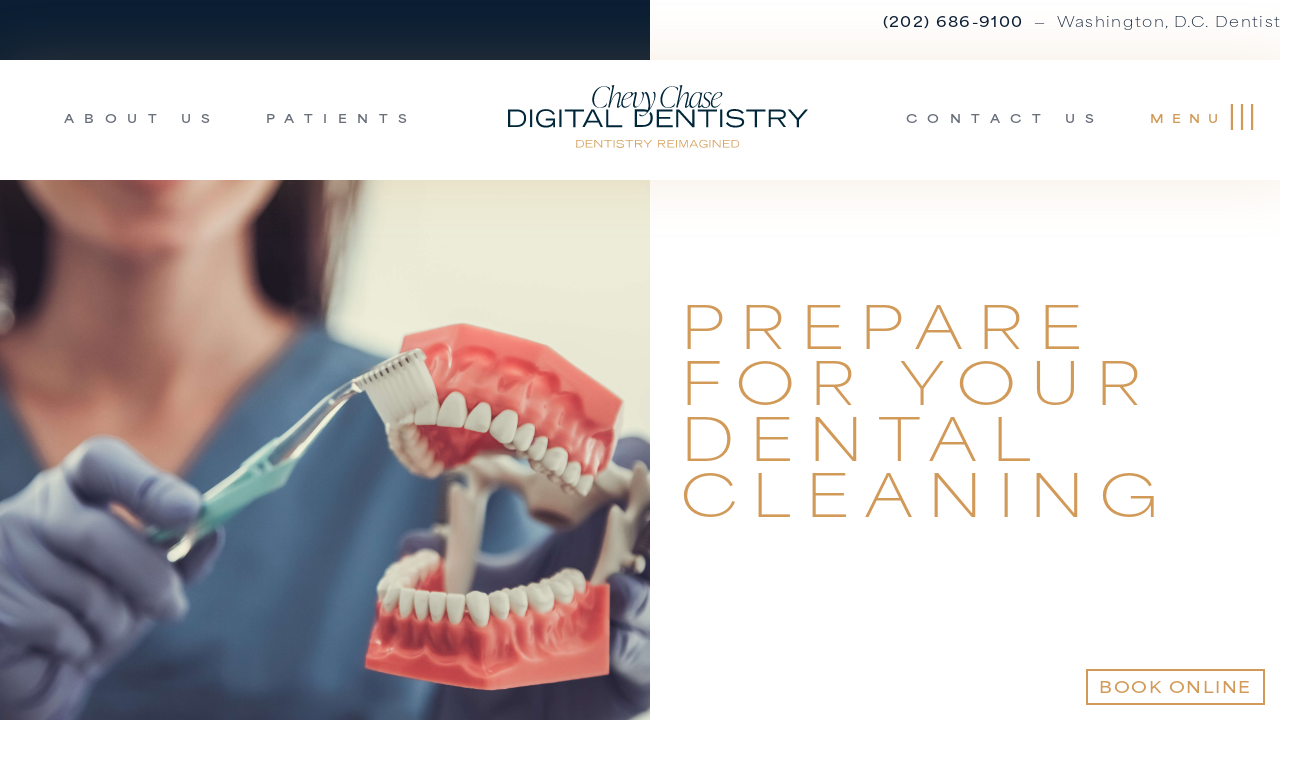

--- FILE ---
content_type: text/html; charset=UTF-8
request_url: https://chevychasedigitaldentistry.com/news/prepare-for-your-dental-cleaning
body_size: 12829
content:
<!doctype html>
<html lang="en">
<head>
    <meta charset="utf-8">
    <meta name="csrf-token" content="1fSSZp3uVLWZRxCx8sOeAbCY85pOGP5eX1bPF4Wd">
    <meta name="viewport" content="width=device-width, initial-scale=1">

    <link rel="canonical" href="https://chevychasedigitaldentistry.com/news/prepare-for-your-dental-cleaning" />

    <link rel="preconnect" href="https://fonts.bunny.net">
    <link rel="preconnect" href="https://fonts.gstatic.com" crossorigin>

    
    <title>Prepare for Your Dental Cleaning - News - Chevy Chase Digital Dentistry</title>
    <meta name="description" content="Is it time for your routine dental check-up and deep teeth cleaning? You might wonder what you need to do before you arrive for your dentist appointment. Here are some preparations to take ahead of time to ensure optimal results from your dental cleaning">

    <link rel="icon" href="https://chevychasedigitaldentistry.com/img/ghesmati-favicon.png" type="image/png">

    <meta property="og:site_name" content="Chevy Chase Digital Dentistry">
    <meta property="og:url" content="https://chevychasedigitaldentistry.com/news/prepare-for-your-dental-cleaning">
    <meta property="og:type" content="website">

    
    <meta name="twitter:card" content="summary">
    <meta name="twitter:site" content="">
    <meta name="twitter:domain" content="chevychasedigitaldentistry.com">
    <meta property="og:title" content="Prepare for Your Dental Cleaning - News - Chevy Chase Digital Dentistry">
    <meta itemprop="name" content="Prepare for Your Dental Cleaning - News - Chevy Chase Digital Dentistry">
    <meta name="twitter:title" content="Prepare for Your Dental Cleaning - News - Chevy Chase Digital Dentistry">
    <meta itemprop="description" content="Is it time for your routine dental check-up and deep teeth cleaning? You might wonder what you need to do before you arrive for your dentist appointment. Here are some preparations to take ahead of time to ensure optimal results from your dental cleaning">
    <meta property="og:description" content="Is it time for your routine dental check-up and deep teeth cleaning? You might wonder what you need to do before you arrive for your dentist appointment. Here are some preparations to take ahead of time to ensure optimal results from your dental cleaning">
    <meta name="twitter:description" content="Is it time for your routine dental check-up and deep teeth cleaning? You might wonder what you need to do before you arrive for your dentist appointment. Here are some preparations to take ahead of time to ensure optimal results from your dental cleaning">
    <meta itemprop="image" content="https://dr-ghesmati.s3.us-east-2.amazonaws.com/uploads/rOiMQUWf0x/washington-dc-dentist-azin-ghesmati-and-andrew-cobb-chevy-chase-dentistry.jpg">
    <meta property="image" content="https://dr-ghesmati.s3.us-east-2.amazonaws.com/uploads/rOiMQUWf0x/washington-dc-dentist-azin-ghesmati-and-andrew-cobb-chevy-chase-dentistry.jpg">
    <meta property="og:image" content="https://dr-ghesmati.s3.us-east-2.amazonaws.com/uploads/rOiMQUWf0x/washington-dc-dentist-azin-ghesmati-and-andrew-cobb-chevy-chase-dentistry.jpg">
    <meta property="og:image:secure_url" content="https://dr-ghesmati.s3.us-east-2.amazonaws.com/uploads/rOiMQUWf0x/washington-dc-dentist-azin-ghesmati-and-andrew-cobb-chevy-chase-dentistry.jpg">
    <meta name="twitter:image" content="https://dr-ghesmati.s3.us-east-2.amazonaws.com/uploads/rOiMQUWf0x/washington-dc-dentist-azin-ghesmati-and-andrew-cobb-chevy-chase-dentistry.jpg">
    

    
    

    

    <link rel="stylesheet" href="https://use.typekit.net/nyu0hjp.css">

    <!-- Google Tag Manager -->
    <script>(function(w,d,s,l,i){w[l]=w[l]||[];w[l].push({'gtm.start':
    new Date().getTime(),event:'gtm.js'});var f=d.getElementsByTagName(s)[0],
    j=d.createElement(s),dl=l!='dataLayer'?'&l='+l:'';j.async=true;j.src=
    'https://www.googletagmanager.com/gtm.js?id='+i+dl;f.parentNode.insertBefore(j,f);
    })(window,document,'script','dataLayer','GTM-K9VQ35XM');</script>
    <!-- End Google Tag Manager -->

        <!-- Meta Pixel Code -->
    <script>
    !function(f,b,e,v,n,t,s)
    {if(f.fbq)return;n=f.fbq=function(){n.callMethod?
    n.callMethod.apply(n,arguments):n.queue.push(arguments)};
    if(!f._fbq)f._fbq=n;n.push=n;n.loaded=!0;n.version='2.0';
    n.queue=[];t=b.createElement(e);t.async=!0;
    t.src=v;s=b.getElementsByTagName(e)[0];
    s.parentNode.insertBefore(t,s)}(window, document,'script',
    'https://connect.facebook.net/en_US/fbevents.js');
    fbq('init', '3660657410867797');
    fbq('track', 'PageView');
    </script>
    <noscript><img height="1" width="1" style="display:none"
    src="https://www.facebook.com/tr?id=3660657410867797&ev=PageView&noscript=1"
    /></noscript>
    <!-- End Meta Pixel Code -->
    
    <script src="https://cdn.userway.org/widget.js" data-account="nqiu97ODEU"></script>

    <link href="/css/app.css?id=6e2062e1c6587c510874f5542f7dfa36" rel="stylesheet" type="text/css">
    <script src="/js/app.js?id=4cad77a6b715d954c601aea9fa36842c" defer></script>
    <link rel="stylesheet" media="screen" href="/vendor/slate-editor/frontend.css?id=dd5407398a121a01d6e1dc3ec47d61d5">

    </head>
<body class="background-news">
    <!-- Google Tag Manager (noscript) -->
    <noscript><iframe src="https://www.googletagmanager.com/ns.html?id=GTM-K9VQ35XM"
    height="0" width="0" style="display:none;visibility:hidden"></iframe></noscript>
    <!-- End Google Tag Manager (noscript) -->
    
<div class="relative  content-overlay">
    <header id="app">
        
        <div class="flex  sm:justify-end">
            <h2 class="w-full  sm:w-1/2  text-center  sm:text-right  text-xs  sm:text-sm  z-30  font-thin  tracking-widest  leading-none  py-3  sm:pb-0  sm:pt-4  px-5    text-brand-blue    sm:-mb-9">
                <a class="font-semibold" onclick="ga('send', 'event', 'Phone Call Tracking', 'Click', 'Global Bar')" href="tel:202-686-9100">(202) 686-9100</a>
                &nbsp;&mdash;&nbsp;
                <a href="https://maps.app.goo.gl/CTWhRttNtcEDbziK9">Washington, D.C. <span class="hidden  sm:inline">Dentist</span></a>
            </h2>
        </div>

        <stateful :initial="{ menu: 'closed', dropdown: 'services' }">
    <div slot-scope="state">
        <div class="absolute  w-full  z-20  nav-wrap">
            <div class="max-w-10xl  mx-auto  h-32  bg-white  mt-5  sm:mt-16  shadow-[0_0_60px_0_rgba(210,154,88,0.2)]">
                <div class="w-full  z-20  relative  flex  justify-between  sm:items-center  px-5  sm:px-12  tracking-widest-3xl">
                    <div class="flex  sm:justify-between  items-center  relative  z-30  sm:px-5">
                        <ul class="hidden  sm:flex  justify-center  items-center  h-8  leading-none">
                            <li class="uppercase  font-bold  text-xs  pr-12"><a href="/about-us">About Us</a></li>
                            <li class="uppercase  font-bold  text-xs"><a href="/patient-information">Patients</a></li>
                        </ul>
                    </div>
                    <div>
                        <a class="block  my-3  text-xl  tracking-wide  uppercase" href="https://chevychasedigitaldentistry.com">
                            <!-- Generator: Adobe Illustrator 28.0.0, SVG Export Plug-In . SVG Version: 6.00 Build 0)  -->
<svg class="inline-block  align-middle w-72  sm:w-80  h-24  sm:h-28  -ml-3  sm:-ml-7  sm:-mt-2  fill-current" version="1.1" id="Layer_1" xmlns="http://www.w3.org/2000/svg" xmlns:xlink="http://www.w3.org/1999/xlink" x="0px" y="0px"
	 viewBox="0 0 322.4 67.7" style="enable-background:new 0 0 322.4 67.7;" xml:space="preserve">
<g>
	<path style="fill:#002639;" d="M99,24.6c2.8,0,4.8-0.9,6.3-1.6l1.2-3.6h-0.2c-1.9,3-4.4,4.8-7.4,4.8c-4.3,0-6.4-3.4-6.4-8.2
		c0-6.6,4.1-14.3,10.8-14.3c2.7,0,4.8,1.3,5.7,4.3h0.2l0.4-2.8c-1.1-0.7-3.3-1.9-6.4-1.9c-8,0-12.7,7.8-12.7,14.5
		C90.7,21.1,93.6,24.6,99,24.6z"/>
	<path style="fill:#002639;" d="M172.2,24.2c-4.3,0-6.4-3.4-6.4-8.2c0-6.6,4.1-14.3,10.8-14.3c2.7,0,4.8,1.3,5.7,4.3h0.2l0.4-2.8
		c-1.1-0.7-3.3-1.9-6.4-1.9c-8,0-12.7,7.8-12.7,14.5c0,5.4,3,8.9,8.4,8.9c2.8,0,4.8-0.9,6.3-1.6l1.2-3.6h-0.1
		C177.8,22.4,175.2,24.2,172.2,24.2z"/>
	<path style="fill:#002639;" d="M204.5,21.7c-0.3,1.2-0.5,2.9,0.7,2.9c0.8,0,1.7-0.6,2.6-1.8v0.1c0.7,0.9,2.4,1.7,4.2,1.7
		c3.1,0,5.4-2.1,5.4-4.9c0-1.9-1-2.9-2.8-4.3l-0.9-0.7c-1.1-0.9-2-1.7-2-3.3c0-1.5,1.1-3.3,2.9-3.3c1.9,0,3.1,1.4,3.6,2.8h0.2l0.5-2
		c-0.7-0.6-2.1-1.4-3.8-1.4c-2.7,0-4.8,2.1-4.8,4.7c0,2,1,2.9,2.1,3.8l0.9,0.7c1.5,1.2,2.6,2.1,2.6,3.7c0,1.9-1.3,3.5-3.3,3.5
		c-1.8,0-3.3-1.2-3.9-2.7c0.3-0.4,0.5-0.9,0.8-1.4l-0.2-0.1c-0.3,0.4-0.5,0.7-0.8,1.1l-0.3,0.4c-0.8,1-1.6,1.7-2,1.7
		c-0.6,0-0.3-1.2-0.2-1.6l2.9-13.6h-0.2l-1.3,1.1c-0.6-0.9-1.6-1.3-3-1.3c-5.5,0-9.7,7.1-9.7,12.7c0,0.2,0,0.4,0,0.5
		c-1.3,1.7-2.1,2.3-2.5,2.3c-0.5,0-0.3-0.9-0.1-1.7l1.7-7.6c0.7-3.2,1.2-6.1-1.4-6.1c-2.9,0-6.5,4.4-8.9,10.8L187.4,0h-0.1l-3.2,0.8
		L184,1c1,0.2,1.4,0.9,1,2.9l-4.3,20.4h1.6C184,16.2,188.4,9,191.5,9c1.8,0,1.4,2.1,0.8,4.5l-1.9,8.2c-0.4,1.9-0.3,2.9,0.8,2.9
		c0.9,0,2.3-1.2,3.6-3.2c0.3,2.1,1.3,3.2,3,3.2c2.6,0,5.7-2.6,7.6-7.4L204.5,21.7z M198.9,23.5c-1.5,0-2.3-1.4-2.3-3.9
		c0-5.2,3.6-11.6,7.6-11.6c1.9,0,2.4,1.5,2.4,3.3c0,0.6-0.1,1-0.2,1.5C205.1,19,201.5,23.5,198.9,23.5z"/>
	<path style="fill:#002639;" d="M227.6,7.5c-5.8,0-9.6,7-9.6,12.1c0,3.4,1.6,4.9,3.9,4.9c2.3,0,4.7-1.6,6.9-4.9l-0.2-0.1
		c-1.9,2.3-4.1,3.8-6.1,3.8c-1.8,0-2.9-1.2-2.9-4.1c0-1,0.1-2,0.3-2.9c6.4-2,10.5-3.8,10.5-6.6C230.5,8.5,229.7,7.5,227.6,7.5z
		 M220.2,15.8c1.2-4.2,4.2-7.8,6.9-7.8c1.3,0,1.7,0.9,1.7,1.9C228.8,12.6,225.8,13.9,220.2,15.8z"/>
	<path style="fill:#002639;" d="M144.6,32.7c-1.1,0-2-0.4-2.8-1.5h-0.2l-0.7,1.3c0.8,0.9,1.8,1.2,2.8,1.2c5.9,0,14.9-15.4,14.9-22.9
		c0-1.5-0.4-2.7-1.3-3.5l-1.5,0.4v0.2c1,0.7,1.5,2.3,1.5,4.2c0,4.8-2.1,9.3-4.8,12.9c0.2-0.9,0.3-2,0.3-3.3c0-6.2-2.1-14.3-4.6-14.3
		c-0.8,0-1.5,0.8-1.9,2.7C146.2,9,145.8,8,145,7.4l-1.6,0.4V8c1,0.6,1.4,2.3,1.4,3.8c0,4.2-3.3,11.5-6.8,11.5
		c-1.9,0-2.1-2.1-1.5-4.7l1.7-8.2c0.2-0.9,0.6-2.9-0.7-2.9c-0.8,0-2.2,0.8-3.2,2.3V9.7c0-1.3-0.8-2.2-3-2.2c-5.8,0-9.6,7-9.6,12.1
		c0,0.3,0,0.6,0.1,0.9c-1.4,1.8-2.3,2.5-2.7,2.5c-0.5,0-0.3-0.9-0.1-1.7l1.7-7.6c0.7-3.2,1.2-6.1-1.4-6.1c-2.9,0-6.5,4.4-8.9,10.8
		L114.3,0h-0.1L111,0.8L110.9,1c1,0.2,1.4,0.9,1,2.9l-4.3,20.3h1.6c1.7-8.1,6.1-15.3,9.2-15.3c1.8,0,1.4,2.1,0.8,4.5l-1.9,8.2
		c-0.4,1.9-0.3,2.9,0.8,2.9c1,0,2.4-1.3,3.7-3.5c0.4,2.4,1.8,3.5,3.8,3.5c2.3,0,4.7-1.6,6.9-4.9l-0.2-0.1c-1.9,2.3-4.1,3.8-6.1,3.8
		c-1.8,0-2.9-1.2-2.9-4.1c0-1,0.1-2,0.3-2.9c5.5-1.7,9.4-3.3,10.3-5.6c0.9-1.1,1.9-1.7,2.3-1.7c0.5,0,0.3,1,0.1,1.7l-1.6,7.6
		c-0.7,3.3-0.5,6.1,2,6.1c4.3,0,8.9-8.4,9.3-13.2c0.4-1.6,0.9-2.3,1.4-2.3c1.7,0,3.6,8.3,3.6,13.4c0,1.7-0.4,3.3-0.9,4.6
		c-1.4-0.5-2.9-0.8-4.6-0.8h-9.4V45h8.6c5,0,10.9-1.9,10.9-9.6c0-2.9-0.9-5.1-2.5-6.6c-0.2,0.4-0.4,0.8-0.6,1.1
		c-0.2,0.3-0.4,0.6-0.6,0.9c0.8,1.1,1.3,2.5,1.3,4.5c0,7.5-6.3,7.7-8.2,7.7h-6.4V28.4h7.1c1.3,0,2.6,0.2,3.7,0.6
		C147.9,31.3,146,32.7,144.6,32.7z M123.9,15.8c1.2-4.2,4.2-7.8,6.9-7.8c1.3,0,1.7,0.9,1.7,1.9C132.5,12.6,129.5,13.9,123.9,15.8z"
		/>
	<path style="fill:#002639;" d="M9.4,26.3H0v18.9h8.6c5,0,10.9-1.9,10.9-9.6C19.6,29.4,15.3,26.3,9.4,26.3z M9.1,43.2H2.4V28.4h7.1
		c3.9,0,7.8,1.6,7.8,7.2C17.2,43,10.9,43.2,9.1,43.2z"/>
	<rect x="23.7" y="26.3" style="fill:#002639;" width="2.3" height="18.9"/>
	<path style="fill:#002639;" d="M40.9,38.1h7.7c-0.3,3.9-4,5.6-7.5,5.6c-5.6,0-8.6-3.2-8.6-7.6c0-5.4,3-8.3,8.4-8.3
		c2.6,0,6,0.9,7.5,4.3l1.9-1c-1.4-3.2-4.9-5.2-9.4-5.2c-6.4,0-10.8,3.5-10.8,10c0,5.5,3.5,9.9,10.8,9.9c4.3,0,6.3-1.6,7.6-3.1v2.7h2
		V36h-9.8v2.1H40.9z"/>
	<rect x="55.2" y="26.3" style="fill:#002639;" width="2.3" height="18.9"/>
	<polygon style="fill:#002639;" points="81.6,26.3 61,26.3 61,28.4 70.2,28.4 70.2,45.3 72.5,45.3 72.5,28.4 81.6,28.4 	"/>
	<path style="fill:#002639;" d="M89.6,26.3l-9.7,18.9h2.6l2.5-4.9h12.2l2.4,4.9h2.6l-9.7-18.9H89.6z M85.9,38.3L91,28.1l5.1,10.2
		H85.9z"/>
	<polygon style="fill:#002639;" points="107.8,26.3 105.6,26.3 105.6,45.3 122.8,45.3 122.8,43.2 107.8,43.2 	"/>
	<polygon style="fill:#002639;" points="162.2,36.4 174.4,36.4 174.4,34.4 162.2,34.4 162.2,28.4 176.8,28.4 176.8,26.3 159.9,26.3 
		159.9,45.3 177.1,45.3 177.1,43.2 162.2,43.2 	"/>
	<polygon style="fill:#002639;" points="198.1,41.9 184,26.3 180.7,26.3 180.7,45.3 182.9,45.3 182.9,28.4 198.1,45.3 200.4,45.3 
		200.4,26.3 198.1,26.3 	"/>
	<polygon style="fill:#002639;" points="203.9,28.4 213.1,28.4 213.1,45.3 215.3,45.3 215.3,28.4 224.5,28.4 224.5,26.3 203.9,26.3 
			"/>
	<rect x="228" y="26.3" style="fill:#002639;" width="2.3" height="18.9"/>
	<path style="fill:#002639;" d="M237.3,31.2c0-2.4,2.7-3.4,6.5-3.4c5.2,0,7,2.4,7.8,3.3l1.7-1.4c-1.3-1.8-4.4-3.9-9.4-3.9
		c-5.2,0-8.9,1.6-8.9,5.7c0,7.7,16.5,2.6,16.5,8.4c0,2.9-4,3.8-6.9,3.8c-5.7,0-7.5-2.4-8.6-3.9l-1.8,1.5c1.6,1.8,3.9,4.4,10.1,4.4
		c6.4,0,9.5-2.6,9.5-5.8C253.8,31.4,237.3,36.9,237.3,31.2z"/>
	<polygon style="fill:#002639;" points="256.1,28.4 265.2,28.4 265.2,45.3 267.5,45.3 267.5,28.4 276.6,28.4 276.6,26.3 256.1,26.3 
			"/>
	<path style="fill:#002639;" d="M298.6,31.6c0-4.6-4.4-5.3-7.5-5.3h-10.9v18.9h2.3v-8.4h7.5l6.1,8.4h2.8l-6.3-8.4
		C294.9,36.7,298.6,35.6,298.6,31.6z M282.5,34.8v-6.4h8.1c3.3,0,5.8,0.5,5.8,3.2c0,2.8-2.5,3.3-5.8,3.3L282.5,34.8L282.5,34.8z"/>
	<polygon style="fill:#002639;" points="319.4,26.3 311.5,35.6 303.6,26.3 300.6,26.3 310.4,37.6 310.4,45.3 312.7,45.3 312.7,37.6 
		322.4,26.3 	"/>
</g>
<g>
	<g>
		<path style="fill:#D6A461;" d="M73.3,59.1h4c2.5,0,4.3,1.3,4.3,4c0,3.3-2.5,4.1-4.7,4.1h-3.7L73.3,59.1L73.3,59.1z M74.3,66.3h2.9
			c0.8,0,3.5-0.1,3.5-3.3c0-2.4-1.7-3.1-3.3-3.1h-3L74.3,66.3L74.3,66.3z"/>
		<path style="fill:#D6A461;" d="M83.7,59.1h7.2V60h-6.3v2.6h5.2v0.8h-5.2v2.9H91v0.9h-7.4L83.7,59.1L83.7,59.1z"/>
		<path style="fill:#D6A461;" d="M92.8,59.1h1.4l6,6.7v-6.7h1v8.1h-1L93.7,60v7.2h-0.9V59.1z"/>
		<path style="fill:#D6A461;" d="M106.9,59.9H103V59h8.8v0.9h-3.9v7.2h-1C106.9,67.1,106.9,59.9,106.9,59.9z"/>
		<path style="fill:#D6A461;" d="M113.5,59.1h1v8.1h-1V59.1z"/>
		<path style="fill:#D6A461;" d="M117.1,64.9c0.5,0.6,1.3,1.7,3.7,1.7c1.3,0,3-0.4,3-1.6c0-2.5-7.1-0.3-7.1-3.6
			c0-1.7,1.6-2.4,3.8-2.4c2.1,0,3.5,0.9,4,1.7l-0.7,0.6c-0.3-0.4-1.1-1.4-3.3-1.4c-1.6,0-2.8,0.4-2.8,1.5c0,2.5,7.1,0.1,7.1,3.8
			c0,1.4-1.3,2.5-4.1,2.5c-2.7,0-3.6-1.1-4.3-1.9L117.1,64.9z"/>
		<path style="fill:#D6A461;" d="M129.9,59.9H126V59h8.8v0.9h-3.9v7.2h-1L129.9,59.9L129.9,59.9z"/>
		<path style="fill:#D6A461;" d="M136.5,59.1h4.7c1.3,0,3.2,0.3,3.2,2.3c0,1.7-1.6,2.2-2.6,2.2l2.7,3.6h-1.2l-2.6-3.6h-3.2v3.6h-1
			L136.5,59.1L136.5,59.1z M137.5,62.7h3.5c1.4,0,2.5-0.2,2.5-1.4c0-1.2-1.1-1.4-2.5-1.4h-3.5V62.7z"/>
		<path style="fill:#D6A461;" d="M149.7,63.9l-4.2-4.8h1.3l3.4,4l3.4-4h1.3l-4.2,4.8v3.3h-1V63.9z"/>
		<path style="fill:#D6A461;" d="M161.1,59.1h4.7c1.3,0,3.2,0.3,3.2,2.3c0,1.7-1.6,2.2-2.6,2.2l2.7,3.6h-1.2l-2.6-3.6h-3.2v3.6h-1
			L161.1,59.1L161.1,59.1z M162.1,62.7h3.5c1.4,0,2.5-0.2,2.5-1.4c0-1.2-1.1-1.4-2.5-1.4h-3.5V62.7z"/>
		<path style="fill:#D6A461;" d="M171.5,59.1h7.2V60h-6.3v2.6h5.2v0.8h-5.2v2.9h6.4v0.9h-7.4v-8.1H171.5z"/>
		<path style="fill:#D6A461;" d="M180.6,59.1h1v8.1h-1V59.1z"/>
		<path style="fill:#D6A461;" d="M184.2,59.1h1.5l3,6.8l3-6.8h1.5v8.1h-0.9V60l0,0l-3.2,7.2h-0.8l-3.2-7.2l0,0v7.2h-0.9L184.2,59.1
			L184.2,59.1z"/>
		<path style="fill:#D6A461;" d="M199.1,59.1h1.2l4.2,8.1h-1.1l-1.1-2.1h-5.2l-1.1,2.1h-1.1L199.1,59.1z M201.9,64.2l-2.2-4.4
			l-2.2,4.4H201.9z"/>
		<path style="fill:#D6A461;" d="M214.4,63.3v4h-0.9v-1.2c-0.5,0.6-1.4,1.3-3.3,1.3c-3.2,0-4.6-1.9-4.6-4.2c0-2.8,1.9-4.3,4.6-4.3
			c1.9,0,3.4,0.9,4,2.2l-0.8,0.4c-0.6-1.5-2.1-1.8-3.2-1.8c-2.3,0-3.6,1.3-3.6,3.6c0,1.9,1.3,3.3,3.7,3.3c1.5,0,3.1-0.7,3.2-2.4
			h-3.3v-0.9H214.4z"/>
		<path style="fill:#D6A461;" d="M216.5,59.1h1v8.1h-1V59.1z"/>
		<path style="fill:#D6A461;" d="M220.1,59.1h1.4l6,6.7v-6.7h1v8.1h-1L221,60v7.2h-0.9V59.1z"/>
		<path style="fill:#D6A461;" d="M231.1,59.1h7.2V60H232v2.6h5.2v0.8H232v2.9h6.4v0.9H231L231.1,59.1L231.1,59.1z"/>
		<path style="fill:#D6A461;" d="M240.2,59.1h4c2.5,0,4.3,1.3,4.3,4c0,3.3-2.5,4.1-4.7,4.1h-3.7v-8.1H240.2z M241.2,66.3h2.9
			c0.8,0,3.5-0.1,3.5-3.3c0-2.4-1.7-3.1-3.3-3.1h-3v6.4H241.2z"/>
	</g>
</g>
</svg>                        </a>
                    </div>
                    <div>
                        <ul class="sm:flex  justify-center  items-center  h-8  leading-none">
                            <li class="hidden  sm:block  uppercase  font-bold  text-xs  pr-12" ><a href="/contact" onclick="ga('send', 'event', 'Contact Tracking', 'Click', 'Desk Nav')">Contact Us</a></li>
                            <li class="">
                            <button type="button" @click="state.set('menu','opened')" class="block  flex  flex-col  sm:flex-row  items-center  pt-6  sm:pt-0">
                                <span class="block  uppercase  text-brand-gold  font-bold  text-xxs  sm:text-xs  pb-1  sm:pb-0  sm:pr-1  tracking-widest-2xl  sm:tracking-widest-3xl">Menu</span>
                                <!-- Generator: Adobe Illustrator 28.0.0, SVG Export Plug-In . SVG Version: 6.00 Build 0)  -->
<svg class="inline-block  align-middle w-7  h-7  sm:-mt-1.5  fill-current" version="1.1" id="Layer_1" xmlns="http://www.w3.org/2000/svg" xmlns:xlink="http://www.w3.org/1999/xlink" x="0px" y="0px"
	 viewBox="0 0 28.25 32.81" style="enable-background:new 0 0 28.25 32.81;" xml:space="preserve">
<rect style="fill:#D19957;" width="2.78" height="32.81"/>
<rect x="12.74" style="fill:#D19957;" width="2.78" height="32.81"/>
<rect x="25.47" style="fill:#D19957;" width="2.78" height="32.81"/>
</svg>                            </button>
                            </li>
                        </ul>
                    </div>
                </div>
            </div>
        </div>

                <ul
                    :class="{ 'menu-in': state.is.menu === 'opened' }"
                    class="primary-navigation  bg-white  h-full  nav-items-bordered  text-brand  tracking-wider  text-sm  items-center  uppercase  block  leading-none  z-50  border-l  border-brand-gold"
                                    >
                    <li class="py-3 px-4  mt-2" align="center">
                        <button
                            type="button"
                            class="px-3 py-3 w-full block text-center rounded font-semibold"
                            style="border:1px solid #d9d9d9; background:#d9d9d9"
                            @click.prevent="state.set('menu','closed')">
                            Close
                        </button>
                    </li>

                    
                                                    <li>
                                <a class="px-6  pt-2  pb-3  block  " href="/">Home</a>
                            </li>
                                            
                                                    <li>
                                <a class="px-6  pt-2  pb-3  block  " href="/about-us">About Us</a>
                            </li>
                                            
                                                    <li>
                                <a class="px-6  pt-2  pb-3  block  " href="/dr-azin-ghesmati">Dr. Azin Ghesmati</a>
                            </li>
                                            
                                                    <li @click="state.toggleKey('dropdown', 'services', '')" class="sm:relative">
                                <span class="cursor-pointer  whitespace-no-wrap  block  px-6  pt-2  pb-3  ">
                                    Services <span :class="{'spin': state.is.dropdown === 'services' }"><svg class="inline-block  align-middle w-2  h-2  -mt-1  caret-down  fill-current" xmlns="http://www.w3.org/2000/svg" viewBox="0 0 297.3 168.6" style="enable-background:new 0 0 297.3 168.6;" xml:space="preserve">
<path d="M20,0h257.3c17.8,0,26.7,21.5,14.1,34.1L162.8,162.8c-7.8,7.8-20.5,7.8-28.3,0L5.9,34.1C-6.7,21.5,2.2,0,20,0z"/>
</svg></span>
                                </span>
                                                                    <transition name="slide-fade">
                                        <ul 
                                            v-cloak
                                            v-if="state.is.dropdown === 'services'"
                                            class="w-auto  h-auto  ml-6  pb-1  border-l  border-solid  border-brand-red  text-sm  slide-fade-enter-active">
                                                                                            <li><a class="block  pl-3  pr-6  py-2  " href="/digital-dentistry">Digital Dentistry</a></li>
                                                                                            <li><a class="block  pl-3  pr-6  py-2  " href="/general-dentistry">General Dentistry</a></li>
                                                                                            <li><a class="block  pl-3  pr-6  py-2  " href="/cosmetic-advanced-restorative-design">Cosmetic &amp; Restorative</a></li>
                                                                                            <li><a class="block  pl-3  pr-6  py-2  " href="/bite-health-and-function">Bite Health</a></li>
                                                                                            <li><a class="block  pl-3  pr-6  py-2  " href="/tmd-airway-and-systemic-health">TMD &amp; Airway</a></li>
                                                                                            <li><a class="block  pl-3  pr-6  py-2  " href="/surgical-dental-implants">Surgical &amp; Implants</a></li>
                                                                                            <li><a class="block  pl-3  pr-6  py-2  " href="/endodontic-services">Endodontic Services</a></li>
                                                                                    </ul>
                                    </transition>
                                                            </li>
                                            
                                                    <li>
                                <a class="px-6  pt-2  pb-3  block  " href="/patient-information">Patient Information</a>
                            </li>
                                            
                                                    <li>
                                <a class="px-6  pt-2  pb-3  block  " href="/case-gallery">Case Gallery</a>
                            </li>
                                            
                                                    <li>
                                <a class="px-6  pt-2  pb-3  block  " href="/testimonials">Testimonials</a>
                            </li>
                                            
                                                    <li>
                                <a class="px-6  pt-2  pb-3  block  font-semibold  text-brand-blue" href="/news">News &amp; Education</a>
                            </li>
                                            
                                                    <li>
                                <a class="px-6  pt-2  pb-3  block  " href="/contact">Contact</a>
                            </li>
                                            
                                        <li class="px-6"><a @click="state.set('menu','closed')" class="block py-3" href="https://maps.app.goo.gl/CTWhRttNtcEDbziK9">Directions</a></li>
                    
                    <li class="px-6"><a class="block py-3" onclick="ga('send', 'event', 'Phone Call Tracking', 'Click', 'Mobile Nav')" href="tel:2026869100">Call (202) 686-9100</a></li>

                    <li class="hidden  sm:flex  w-full  px-6  absolute  bottom-0  left-0  justify-end  pb-16"><!-- Generator: Adobe Illustrator 28.0.0, SVG Export Plug-In . SVG Version: 6.00 Build 0)  -->
<svg class="inline-block  align-middle w-16  h-24" version="1.1" id="Layer_1" xmlns="http://www.w3.org/2000/svg" xmlns:xlink="http://www.w3.org/1999/xlink" x="0px" y="0px"
	 viewBox="0 0 41.1 67.3" style="enable-background:new 0 0 41.1 67.3;" xml:space="preserve">
<g>
	<path style="fill:#D6A461;" d="M39.9,28.2c-1.8-3.6-3.7-7.2-5.5-10.8c-2.2-4.4-4.5-8.8-6.7-13.3c-1.7-3.4-5.8-5-9.5-3.6
		c-1.9,0.7-3.2,2.1-4.1,3.8c-1.1,2.1-2.2,4.1-3.3,6.2c-1.6,3-3.3,6.1-4.9,9.1c-1.4,2.7-2.8,5.4-4.3,8c-2,3.8-2.2,7.7-0.3,11.5
		c1.6,3.3,3.4,6.5,5.1,9.7c2.6,4.8,5.2,9.7,7.8,14.5c1.4,2.7,3.7,4.1,6.7,4c3,0,5.2-1.4,6.6-4c2.5-4.7,4.8-9.5,7.2-14.2
		c1.6-3.2,3.2-6.4,4.8-9.5c1-1.9,1.5-3.8,1.5-6.3C41.3,31.8,40.8,29.9,39.9,28.2z M39.3,38.9c-1.8,3.5-3.5,7.1-5.3,10.6
		c-2.1,4-4.2,8-6.4,12c-2.7,5-9.9,5.2-12.9,0.4c-1.1-1.7-2-3.4-2.9-5.1c-1.5-2.7-3.1-5.5-4.6-8.2c-1.4-2.5-2.6-5-4-7.5
		c-0.4-0.8-0.8-1.5-1.2-2.3c-1.6-3.6-1.5-7.1,0.3-10.6C6,20.8,10.1,13.7,14.2,6.5c0.6-1.1,1.3-2.1,2.4-2.9c3.7-2.7,9-1.5,11.1,2.5
		c2.1,3.9,4.2,7.7,6.2,11.6c1.5,3,3,6,4.5,9c0.5,1.1,1.1,2.2,1.5,3.4c0.5,1.2,0.6,2.4,0.6,3.6C40.5,35.5,40.1,37.3,39.3,38.9z"/>
	<path style="fill:#D6A461;" d="M18.8,30.1c1,0,1.9-0.2,2.8-0.6c0.9,0.4,1.8,0.6,2.8,0.6c1.9,0,3.7-0.7,5.1-2.1L29,27.5
		c-1.2,1.2-2.8,1.9-4.6,1.9c-0.7,0-1.3-0.1-1.9-0.3c-0.6-0.2-0.6-0.2-0.9-0.4c-0.6-0.3-1.2-0.7-1.8-1.3c-1.2-1.2-1.9-2.8-1.9-4.6
		c0-1.7,0.7-3.3,1.9-4.6c0.5-0.5,1.1-0.9,1.8-1.3c0.4-0.2,0.4-0.2,0.9-0.4c0.6-0.2,1.2-0.3,1.9-0.3c1.7,0,3.3,0.7,4.6,1.9l0.5-0.5
		c-1.4-1.4-3.2-2.1-5.1-2.1c-1,0-1.9,0.2-2.8,0.6c-0.9-0.4-1.8-0.6-2.8-0.6c-1.9,0-3.7,0.7-5.1,2.1c-1.4,1.4-2.1,3.2-2.1,5.1
		c0,1.9,0.7,3.7,2.1,5.1C15.1,29.4,16.9,30.1,18.8,30.1z M14.3,18.3c1.2-1.2,2.8-1.9,4.6-1.9c0.7,0,1.3,0.1,1.9,0.3
		c-0.5,0.3-1,0.7-1.4,1.1c-1.4,1.4-2.1,3.2-2.1,5.1c0,1.9,0.7,3.7,2.1,5.1c0.4,0.4,0.9,0.8,1.4,1.1c-0.6,0.2-1.2,0.3-1.9,0.3
		c-1.7,0-3.3-0.7-4.6-1.9c-1.2-1.2-1.9-2.8-1.9-4.6C12.4,21.2,13,19.6,14.3,18.3z"/>
	<path style="fill:#D6A461;" d="M22.6,36.2h-4.8h-0.3h-4.9v0.7h4.9h0.3c3.6,0,6.5,2.9,6.5,6.5c0,3.6-2.9,6.5-6.5,6.5h-5.2v0.7h5.2
		c0,0,0,0,0.1,0l0,0h4.8c4,0,7.2-3.2,7.2-7.2C29.8,39.4,26.5,36.2,22.6,36.2z M22.6,49.8H21c2.4-1.2,4-3.6,4-6.5
		c0-2.8-1.7-5.3-4-6.5h1.6c3.6,0,6.5,2.9,6.5,6.5C29,46.9,26.1,49.8,22.6,49.8z"/>
	<rect x="12.6" y="32.7" style="fill:#D6A461;" width="16.7" height="0.7"/>
</g>
</svg></li>
                </ul>
    </div>
</stateful>
    </header>

            
    <div class="brand-gray-light  w-full">
        <div class="flex">
            <div class="w-3/4  sm:w-1/2  bg-brand-blue  h-12  sm:h-24"></div>
            <div class="sm:w-1/2  h-12  sm:h-24"></div>
        </div>
        <div class="sm:flex  w-full  max-w-10xl  mx-auto  pt-24">
                            <div class="w-full  sm:w-1/2  min-h-400  sm:min-h-550  bg-center  bg-cover  bg-no-repeat" style="background-image:url('https://dr-ghesmati.s3.us-east-2.amazonaws.com/uploads/rOiMQUWf0x/washington-dc-dentist-azin-ghesmati-and-andrew-cobb-chevy-chase-dentistry.jpg');">
                </div>
                        <div class="sm:w-1/2  px-5  sm:px-0">
                <div class="sm:min-h-550">
                    <div class="sm:min-h-550  flex  items-center  pb-8  sm:pb-24">
                        <div class="sm:pl-8">
                            <h1 class="text-3xl  sm:text-6xl  uppercase  font-light  tracking-widest  sm:tracking-widest-xl  text-brand-gold  leading-none  mt-8">Prepare for Your Dental Cleaning</h1>
                            <h5 class="text-sm  sm:text-lg  font-medium  sm:font-normal  font-light  sm:px-12  leading-none  mt-3">
                                                            
                        </div>
                    </div>
                </div>
            </div>
        </div>
    </div>

    

    <div class="relative  z-20  max-w-3xl  mx-auto  p-5  bg-white">
        
        <article class="article  clearfix  pb-12">

            <div class="sm:px-6  sm:pt-12  bg-white  ck-content">
                <p>Is it time for your routine dental check-up and deep teeth cleaning? You might wonder what you need to do before you arrive for your dentist appointment at Chevy Chase Digital Dentistry. Here are some preparations to take ahead of time to ensure optimal results from your dental cleaning.</p><p>Our team will deep clean your teeth during this check-up and perform an exam to evaluate your oral health. Knowing more about what this visit will entail will ensure your time at our office goes smoothly and efficiently. Read on to find steps you should take before you attend your next routine teeth cleaning.<br>&nbsp;</p><h3>Complete Your Usual Oral Hygiene Regimen</h3><p>Make sure to complete your normal oral hygiene routine before you attend your regular dental check-up. Our staff will thoroughly clean your teeth, scraping away plaque and tartar build-up from your smile. But you should still brush and floss your teeth as you usually would.</p><p>This gets rid of surface layers of plaque and other residues. Then your dentist can focus on trickier build-up. Ultimately, this can help you spend less time in your dentist’s chair so that you can more quickly resume your usual activities.</p><p>However, you should note that practicing oral hygiene on this single day will not replace consistent at-home oral health care. You should not rigorously floss and brush to make up for missed oral hygiene regimens.</p><p>This will not make your teeth cleaner, and instead, could irritate your teeth and gums. Adhere to consistent and routine oral hygiene practices for optimal dental health benefits.<br>&nbsp;</p><h3>Note Your Comfort Level</h3><p>Feeling nervous or having dental anxiety before a dentist appointment is common and affects patients of all ages. You should pay attention to how you feel about your upcoming dental cleaning and exam. If you do feel anxious, please let us know.</p><p>Modern dentistry prioritizes patient comfort. Our team has training and experience to help you find methods to relax and have a positive experience in our care. We will do everything in our power to help alleviate any dental anxiety or nervousness you may be feeling.</p><p>You can take action to feel more at ease on your own as well. For instance, you can try deep breathing exercises to reduce overall stress and tension. You might benefit from bringing headphones and music to listen to during your appointment. Try wearing comfortable, loose clothing so that you can feel more at home in the dentist’s chair.&nbsp;<br>&nbsp;</p><h3>Bring All Necessary Items to the Dentist’s Office</h3><p>You can streamline your experience at our Washington DC dentist office by checking that you bring all necessary items with you to your appointment. This way, you can avoid confusion and delays, ultimately saving you time and hassle.</p><p>Be sure to bring your dental insurance details so our staff can confirm this information at the office. Also, please bring oral appliances like dentures or Invisalign to the appointment. Our dentists will want to check that these items fit and function as they should.</p><p>Please <a href="/contact">contact us</a> to schedule your deep teeth cleaning appointment.</p>
                <br>
                <p class="text-center"><a class="w-full  sm:w-auto  font-light  font-serif  inline-block  text-center  p-3  block  leading-none  border  border-brand  text-brand  cursor-pointer  tracking-wider" href="https://chevychasedigitaldentistry.com/news">&laquo; Back to All News</a></p>
            </div>

        </article>

    </div>

    

    
    <footer class="clearfix  py-12  text-brand">

    <div class="max-w-7xl  mx-auto  sm:flex  justify-between  px-5">
        <div class="mb-4">
            <div class="tracking-widest  font-light">
                <div class="flex  flex-col  sm:flex-row  pb-2  sm:pb-0">
                    <span class="block  font-serif  uppercase  text-lg  sm:text-xl  sm:w-48  sm:pb-8  align-top">Phone</span>
                    <span class="block  uppercase  text-brand-blue"><a onclick="ga('send', 'event', 'Phone Call Tracking', 'Click', 'Footer')" href="tel:2026869100">(202) 686-9100</a></span>
                </div>
                <div class="flex  flex-col  sm:flex-row  pb-2  sm:pb-0">
                    <span class="block  font-serif  uppercase  text-lg  sm:text-xl  sm:w-48  sm:pb-8  align-top">Email</span>
                    <span class="block  text-brand-blue  tracking-tight  text-xs  sm:text-base"><a href="mailto:info@chevychasedigitaldentistry.com" onclick="ga('send', 'event', 'Email Tracking', 'Click', 'Footer')">info@chevychasedigitaldentistry.com</a></span>
                </div>
                <div class="flex  flex-col  sm:flex-row  pb-2  sm:pb-0">
                    <span class="block  font-serif  uppercase  text-lg  sm:text-xl  sm:w-48  sm:pb-8  align-top">Address</span>
                    <span class="block  text-brand-blue  tracking-tight  text-sm sm:text-base"><a href="https://maps.app.goo.gl/CTWhRttNtcEDbziK9"> 4400 Jenifer St. NW #340
                    <br>Washington, DC 20015</a>
                    <br><a href="https://maps.app.goo.gl/CTWhRttNtcEDbziK9" onclick="ga('send', 'event', 'Directions Tracking', 'Click', 'Footer')" target="_blank" class="text-brand-gold  font-semibold  text-xs  tracking-widest  uppercase">Get Directions &raquo;</a></span>
                </div>
            </div>
        </div>

        <!-- <div class="mb-4">
            <h4 class="uppercase  font-semibold  m-0  p-0  tracking-wider">Site Map</h4>
            <span class="text-3xl  text-brand-gray-lighter  leading-none select-none" aria-hidden="true">-------------</span>
            <ul class="list-none  mb-8">
                
                    <li class="uppercase  py-1"><a href="/">Home</a></li>

                
                    <li class="uppercase  py-1"><a href="/testimonials">Testimonials</a></li>

                
                    <li class="uppercase  py-1"><a href="/news">News</a></li>

                
                    <li class="uppercase  py-1"><a href="/contact">Contact</a></li>

                            </ul>
        </div> -->

        <div class="mb-4  mx-4">
            <a href="https://maps.app.goo.gl/nV5wtdLqps113V5B7"><img class="sm:w-72" src="/img/chevy-chase-digital-dentistry-washington-dc-dentist-map.jpg" alt="Map indicating the location of 4400 Jenifer St NW # 340, Washington, DC 20015"></a>
        </div>

        <div class="mt-8  sm:mt-0  mb-4  sm:w-1/4">
            <span class="flex  items-center">
                <p class="font-serif  text-brand-blue  text-2xl  italic  pr-4">Connect with Us</p>
                                                    <a href="https://www.instagram.com/chevychasedigitaldentistry" onclick="ga('send', 'event', 'Instagram Tracking', 'Click', 'Footer')" class="text-brand-gold"><svg class="inline-block  align-middle w-6  h-6  mr-3  fill-current" aria-labelledby="simpleicons-instagram-icon" role="img" viewBox="0 0 24 24" xmlns="http://www.w3.org/2000/svg"><title id="simpleicons-instagram-icon">Instagram icon</title><path d="M12 0C8.74 0 8.333.015 7.053.072 5.775.132 4.905.333 4.14.63c-.789.306-1.459.717-2.126 1.384S.935 3.35.63 4.14C.333 4.905.131 5.775.072 7.053.012 8.333 0 8.74 0 12s.015 3.667.072 4.947c.06 1.277.261 2.148.558 2.913.306.788.717 1.459 1.384 2.126.667.666 1.336 1.079 2.126 1.384.766.296 1.636.499 2.913.558C8.333 23.988 8.74 24 12 24s3.667-.015 4.947-.072c1.277-.06 2.148-.262 2.913-.558.788-.306 1.459-.718 2.126-1.384.666-.667 1.079-1.335 1.384-2.126.296-.765.499-1.636.558-2.913.06-1.28.072-1.687.072-4.947s-.015-3.667-.072-4.947c-.06-1.277-.262-2.149-.558-2.913-.306-.789-.718-1.459-1.384-2.126C21.319 1.347 20.651.935 19.86.63c-.765-.297-1.636-.499-2.913-.558C15.667.012 15.26 0 12 0zm0 2.16c3.203 0 3.585.016 4.85.071 1.17.055 1.805.249 2.227.415.562.217.96.477 1.382.896.419.42.679.819.896 1.381.164.422.36 1.057.413 2.227.057 1.266.07 1.646.07 4.85s-.015 3.585-.074 4.85c-.061 1.17-.256 1.805-.421 2.227-.224.562-.479.96-.899 1.382-.419.419-.824.679-1.38.896-.42.164-1.065.36-2.235.413-1.274.057-1.649.07-4.859.07-3.211 0-3.586-.015-4.859-.074-1.171-.061-1.816-.256-2.236-.421-.569-.224-.96-.479-1.379-.899-.421-.419-.69-.824-.9-1.38-.165-.42-.359-1.065-.42-2.235-.045-1.26-.061-1.649-.061-4.844 0-3.196.016-3.586.061-4.861.061-1.17.255-1.814.42-2.234.21-.57.479-.96.9-1.381.419-.419.81-.689 1.379-.898.42-.166 1.051-.361 2.221-.421 1.275-.045 1.65-.06 4.859-.06l.045.03zm0 3.678c-3.405 0-6.162 2.76-6.162 6.162 0 3.405 2.76 6.162 6.162 6.162 3.405 0 6.162-2.76 6.162-6.162 0-3.405-2.76-6.162-6.162-6.162zM12 16c-2.21 0-4-1.79-4-4s1.79-4 4-4 4 1.79 4 4-1.79 4-4 4zm7.846-10.405c0 .795-.646 1.44-1.44 1.44-.795 0-1.44-.646-1.44-1.44 0-.794.646-1.439 1.44-1.439.793-.001 1.44.645 1.44 1.439z"/></svg></a>
                                                    <a href="https://www.facebook.com/chevychasedigitaldentistrydc" onclick="ga('send', 'event', 'Facebook Tracking', 'Click', 'Footer')" class="text-brand-gold"><svg class="inline-block  align-middle w-6  h-6  mr-3  fill-current" aria-labelledby="simpleicons-facebook-icon" role="img" viewBox="0 0 24 24" xmlns="http://www.w3.org/2000/svg"><title id="simpleicons-facebook-icon">Facebook icon</title><path d="M22.676 0H1.324C.593 0 0 .593 0 1.324v21.352C0 23.408.593 24 1.324 24h11.494v-9.294H9.689v-3.621h3.129V8.41c0-3.099 1.894-4.785 4.659-4.785 1.325 0 2.464.097 2.796.141v3.24h-1.921c-1.5 0-1.792.721-1.792 1.771v2.311h3.584l-.465 3.63H16.56V24h6.115c.733 0 1.325-.592 1.325-1.324V1.324C24 .593 23.408 0 22.676 0"/></svg></a>
                                                    <a href="https://www.yelp.com/biz/azin-ghesmati-dds-chevy-chase-digital-dentistry-washington" onclick="ga('send', 'event', 'Yelp Tracking', 'Click', 'Footer')" class="text-brand-gold"><!-- Uploaded to: SVG Repo, www.svgrepo.com, Generator: SVG Repo Mixer Tools -->
<svg class="inline-block  align-middle w-6  h-6  mr-3  fill-current" height="800px" width="800px" version="1.1" id="Layer_1" xmlns="http://www.w3.org/2000/svg" xmlns:xlink="http://www.w3.org/1999/xlink" 
	 viewBox="0 0 228.097 228.097" xml:space="preserve">
<g>
	<path d="M173.22,68.06c8.204,6.784,30.709,25.392,27.042,38.455c-1.696,5.867-8.434,7.746-13.43,9.579
		c-11.505,4.171-23.33,7.471-35.339,9.9c-9.717,1.971-30.48,6.279-26.63-10.909c1.512-6.646,6.875-12.284,11.184-17.28
		c8.846-10.404,17.876-21.405,28.555-29.93c0.871-0.688,1.925-0.871,2.842-0.733C169.232,66.41,171.386,66.502,173.22,68.06z"/>
	<path d="M161.119,205.197c-7.196-5.821-12.284-14.942-16.684-22.917c-4.309-7.7-11.092-17.876-12.238-26.813
		c-2.337-18.38,24.292-7.333,31.947-4.675c10.175,3.575,37.447,7.517,34.422,23.421c-2.521,12.971-18.151,28.784-31.213,30.801
		c-0.137,0.046-0.321,0-0.504,0c-0.046,0.046-0.092,0.092-0.137,0.137c-0.367,0.183-0.779,0.413-1.192,0.596
		C163.961,206.573,162.449,206.252,161.119,205.197z"/>
	<path d="M101.58,157.896c14.484-6.004,15.813,10.175,15.721,19.984c-0.137,11.688-0.504,23.421-1.375,35.063
		c-0.321,4.721-0.137,10.405-4.629,13.384c-5.546,3.667-16.225,0.779-21.955-1.008c-0.183-0.092-0.367-0.183-0.55-0.229
		c-12.054-2.108-26.767-7.654-28.188-18.792c-0.138-1.283,0.367-2.429,1.146-3.3c0.367-0.688,0.733-1.329,1.146-1.925
		c1.788-2.475,3.85-4.675,5.913-6.921c3.483-5.179,7.242-10.175,11.229-14.988C85.813,172.197,92.917,161.471,101.58,157.896z"/>
	<path d="M103.689,107.661c-21.13-17.371-41.71-44.276-52.344-69.164
		c-8.113-18.93,12.513-30.48,28.417-35.705c21.451-7.059,29.976-0.917,32.13,20.534c1.788,18.471,2.613,37.08,2.475,55.643
		c-0.046,7.838,2.154,20.488-2.429,27.547c0.733,2.888-3.621,4.95-6.096,2.979c-0.367-0.275-0.733-0.642-1.146-0.963
		C104.33,108.303,104.009,108.028,103.689,107.661z"/>
	<path d="M101.397,134.566c1.696,7.517-3.621,10.542-9.854,13.384c-11.092,4.996-22.734,8.984-34.422,12.284
		c-6.784,1.879-17.188,6.371-23.742,1.375c-4.95-3.758-5.271-11.596-5.729-17.28c-1.008-12.696,0.917-42.993,18.517-44.276
		c8.617-0.596,19.388,7.104,26.447,11.138c9.396,5.409,19.48,11.596,26.492,20.076C100.159,131.862,101.03,132.916,101.397,134.566z
		"/>
</g>
</svg></a>
                            </span>
            <div class="">
                <p class="max-w-xs  text-sm  font-light  tracking-wide"><span class="uppercase  text-brand-gold">Sign up for our newsletter</span><br>Get patient updates, and news from our office!</p>
                <form action="https://chevychasedigitaldentistry.us22.list-manage.com/subscribe/post?u=a22aa63c5deb8a11b3e8eb1bb&amp;id=980bf7f617&amp;f_id=003ac0e1f0" method="post" id="mc-embedded-subscribe-form" name="mc-embedded-subscribe-form" class="validate  max-w-sm  w-full  h-10  block  bg-brand-gray-lightest  flex  items-center" target="_self" novalidate="">
                    <input class="required  email  block  text-sm  bg-brand-gray-lightest  w-2/3  sm:w-3/4  pt-1  pl-3" type="email" name="EMAIL" id="mce-EMAIL" required="" value="" placeholder="Enter Email">
                    <div id="mce-responses" class="clear">
                        <div class="response" id="mce-error-response" style="display: none;"></div>
                        <div class="response" id="mce-success-response" style="display: none;"></div>
                    </div>
                    <div style="position: absolute; left: -5000px;" aria-hidden="true"><input type="text" name="b_a22aa63c5deb8a11b3e8eb1bb_980bf7f617" tabindex="-1" value=""></div>
                    <input class="font-light  w-auto  inline-block  px-4  pt-3  pb-2  block  text-sm  leading-none  border  border-brand-gold  text-brand-gold  cursor-pointer  tracking-wider  button" type="submit" name="subscribe" id="mc-embedded-subscribe" value="Submit">
                </form>

                <p class="max-w-xs  text-xs  font-light  tracking-wide  pt-6  pb-2"><a href="/dr-azin-ghesmati">Dr. Azin Ghesmati</a> serves patients in Washington, D.C., Chevy Chase, and the surrounding areas.</p>
            </div>
        </div>
    </div>
    <div class="max-w-6xl  mx-auto  pt-32  text-xs  px-5  text-sm">
        <p class="sm:text-center  font-light  tracking-widest  text-brand-gray-light">
            <span class="block  sm:inline">&copy; 2026 Chevy Chase Digital Dentistry</span>
            <span class="block  sm:inline">All Rights Reserved &reg;</span>
            <span class="block  sm:inline  pt-2  sm:pt-0"><span class="hidden  sm:inline">&nbsp;&nbsp; | &nbsp;&nbsp;</span> <a class="site-credits" href="/terms-of-use">Terms of Use</a>
            &nbsp;&nbsp; | &nbsp;&nbsp; <a class="site-credits" href="/privacy-policy">Privacy Policy</a></span>
            &nbsp;&nbsp; | &nbsp;&nbsp; <a class="site-credits" href="/accessibility">Accessibility</a></span>
            &nbsp;&nbsp; | &nbsp;&nbsp; <a class="site-credits" href="/site-map">Site Map</a>
        </p>
    </div>
</footer>

    <a href="https://www.zocdoc.com/practice/chevy-chase-digital-dentistry-133225?lock=true&isNewPatient=false&referrerType=widget" class="fixed bottom-0  right-0  bg-white  text-brand-gold  leading-none  font-semibold  border-2  border-brand-gold  px-3  pt-3  pb-1.5  m-4  uppercase  tracking-widest">Book Online</a>

</div>

    
    </body>
</html>


--- FILE ---
content_type: text/css
request_url: https://chevychasedigitaldentistry.com/css/app.css?id=6e2062e1c6587c510874f5542f7dfa36
body_size: 11510
content:
.hooper-slide{flex-shrink:0;height:100%;list-style:none;margin:0;padding:0}.hooper-progress{background-color:#efefef;height:4px;left:0;position:absolute;right:0;top:0}.hooper-progress-inner{background-color:#4285f4;height:100%;transition:.3s}.hooper-pagination{bottom:0;display:flex;padding:5px 10px;position:absolute;right:50%;transform:translateX(50%)}.hooper-indicators{display:flex;list-style:none;margin:0;padding:0}.hooper-indicator.is-active,.hooper-indicator:hover{background-color:#4285f4}.hooper-indicator{background-color:#fff;border:none;border-radius:4px;cursor:pointer;height:4px;margin:0 2px;padding:0;width:12px}.hooper-pagination.is-vertical{bottom:auto;right:0;top:50%;transform:translateY(-50%)}.hooper-pagination.is-vertical .hooper-indicators{flex-direction:column}.hooper-pagination.is-vertical .hooper-indicator{width:6px}.hooper-next,.hooper-prev{background-color:transparent;border:none;cursor:pointer;padding:1em;position:absolute;top:50%;transform:translateY(-50%)}.hooper-next.is-disabled,.hooper-prev.is-disabled{cursor:not-allowed;opacity:.3}.hooper-next{right:0}.hooper-prev{left:0}.hooper-navigation.is-vertical .hooper-next{bottom:0;top:auto;transform:none}.hooper-navigation.is-vertical .hooper-prev{bottom:auto;left:auto;right:0;top:0;transform:none}.hooper-navigation.is-rtl .hooper-prev{left:auto;right:0}.hooper-navigation.is-rtl .hooper-next{left:0;right:auto}.hooper{height:200px;position:relative;width:100%}.hooper,.hooper *{box-sizing:border-box}.hooper-list{height:100%;overflow:hidden;width:100%}.hooper-track{box-sizing:border-box;display:flex;height:100%;margin:0;padding:0;width:100%}.hooper.is-vertical .hooper-track{flex-direction:column;height:200px}.hooper.is-rtl{direction:rtl}.hooper-sr-only{clip:rect(0,0,0,0);border:0;height:1px;margin:-1px;overflow:hidden;padding:0;position:absolute;width:1px}
html{scroll-behavior:smooth}

/*! tailwindcss v3.3.5 | MIT License | https://tailwindcss.com*/*,:after,:before{border:0 solid #e5e7eb;box-sizing:border-box}:after,:before{--tw-content:""}html{-webkit-text-size-adjust:100%;font-feature-settings:normal;font-family:area-extended,sans-serif;font-variation-settings:normal;line-height:1.5;-moz-tab-size:4;-o-tab-size:4;tab-size:4}body{line-height:inherit;margin:0}hr{border-top-width:1px;color:inherit;height:0}abbr:where([title]){-webkit-text-decoration:underline dotted;text-decoration:underline dotted}h1,h2,h3,h4,h5,h6{font-size:inherit;font-weight:inherit}a{color:inherit;text-decoration:inherit}b,strong{font-weight:bolder}code,kbd,pre,samp{font-family:area-extended,sans-serif;font-size:1em}small{font-size:80%}sub,sup{font-size:75%;line-height:0;position:relative;vertical-align:baseline}sub{bottom:-.25em}sup{top:-.5em}table{border-collapse:collapse;border-color:inherit;text-indent:0}button,input,optgroup,select,textarea{font-feature-settings:inherit;color:inherit;font-family:inherit;font-size:100%;font-variation-settings:inherit;font-weight:inherit;line-height:inherit;margin:0;padding:0}button,select{text-transform:none}[type=button],[type=reset],[type=submit],button{-webkit-appearance:button;background-color:transparent;background-image:none}:-moz-focusring{outline:auto}:-moz-ui-invalid{box-shadow:none}progress{vertical-align:baseline}::-webkit-inner-spin-button,::-webkit-outer-spin-button{height:auto}[type=search]{-webkit-appearance:textfield;outline-offset:-2px}::-webkit-search-decoration{-webkit-appearance:none}::-webkit-file-upload-button{-webkit-appearance:button;font:inherit}summary{display:list-item}blockquote,dd,dl,figure,h1,h2,h3,h4,h5,h6,hr,p,pre{margin:0}fieldset{margin:0}fieldset,legend{padding:0}menu,ol,ul{list-style:none;margin:0;padding:0}dialog{padding:0}textarea{resize:vertical}input::-moz-placeholder,textarea::-moz-placeholder{color:#9ca3af;opacity:1}input::placeholder,textarea::placeholder{color:#9ca3af;opacity:1}[role=button],button{cursor:pointer}:disabled{cursor:default}audio,canvas,embed,iframe,img,object,svg,video{display:block;vertical-align:middle}img,video{height:auto;max-width:100%}[hidden]{display:none}*,:after,:before{--tw-border-spacing-x:0;--tw-border-spacing-y:0;--tw-translate-x:0;--tw-translate-y:0;--tw-rotate:0;--tw-skew-x:0;--tw-skew-y:0;--tw-scale-x:1;--tw-scale-y:1;--tw-pan-x: ;--tw-pan-y: ;--tw-pinch-zoom: ;--tw-scroll-snap-strictness:proximity;--tw-gradient-from-position: ;--tw-gradient-via-position: ;--tw-gradient-to-position: ;--tw-ordinal: ;--tw-slashed-zero: ;--tw-numeric-figure: ;--tw-numeric-spacing: ;--tw-numeric-fraction: ;--tw-ring-inset: ;--tw-ring-offset-width:0px;--tw-ring-offset-color:#fff;--tw-ring-color:rgba(59,130,246,.5);--tw-ring-offset-shadow:0 0 #0000;--tw-ring-shadow:0 0 #0000;--tw-shadow:0 0 #0000;--tw-shadow-colored:0 0 #0000;--tw-blur: ;--tw-brightness: ;--tw-contrast: ;--tw-grayscale: ;--tw-hue-rotate: ;--tw-invert: ;--tw-saturate: ;--tw-sepia: ;--tw-drop-shadow: ;--tw-backdrop-blur: ;--tw-backdrop-brightness: ;--tw-backdrop-contrast: ;--tw-backdrop-grayscale: ;--tw-backdrop-hue-rotate: ;--tw-backdrop-invert: ;--tw-backdrop-opacity: ;--tw-backdrop-saturate: ;--tw-backdrop-sepia: }::backdrop{--tw-border-spacing-x:0;--tw-border-spacing-y:0;--tw-translate-x:0;--tw-translate-y:0;--tw-rotate:0;--tw-skew-x:0;--tw-skew-y:0;--tw-scale-x:1;--tw-scale-y:1;--tw-pan-x: ;--tw-pan-y: ;--tw-pinch-zoom: ;--tw-scroll-snap-strictness:proximity;--tw-gradient-from-position: ;--tw-gradient-via-position: ;--tw-gradient-to-position: ;--tw-ordinal: ;--tw-slashed-zero: ;--tw-numeric-figure: ;--tw-numeric-spacing: ;--tw-numeric-fraction: ;--tw-ring-inset: ;--tw-ring-offset-width:0px;--tw-ring-offset-color:#fff;--tw-ring-color:rgba(59,130,246,.5);--tw-ring-offset-shadow:0 0 #0000;--tw-ring-shadow:0 0 #0000;--tw-shadow:0 0 #0000;--tw-shadow-colored:0 0 #0000;--tw-blur: ;--tw-brightness: ;--tw-contrast: ;--tw-grayscale: ;--tw-hue-rotate: ;--tw-invert: ;--tw-saturate: ;--tw-sepia: ;--tw-drop-shadow: ;--tw-backdrop-blur: ;--tw-backdrop-brightness: ;--tw-backdrop-contrast: ;--tw-backdrop-grayscale: ;--tw-backdrop-hue-rotate: ;--tw-backdrop-invert: ;--tw-backdrop-opacity: ;--tw-backdrop-saturate: ;--tw-backdrop-sepia: }
/*! purgecss start ignore */
/*! purgecss end ignore */.c-flash-message{background:#bb574e;border:none;border-radius:0;bottom:20px;box-shadow:0 0 10px #bbb;color:#fff;min-width:380px;padding:20px 40px;position:fixed;right:20px;text-align:center;z-index:10000}.c-flash-message.is-info{background:#4c96ba}.c-flash-message.is-success{background:#6dba4c}.c-flash-message.is-warning{background:#fff9d8}.c-flash-message.is-danger{background:#bb574e}@font-face{font-family:Glyphicons Halflings;font-style:normal;font-weight:400;src:url(/fonts/glyphicons-halflings-regular.eot);src:url(/fonts/glyphicons-halflings-regular.eot?#iefix) format("embedded-opentype"),url(/fonts/glyphicons-halflings-regular.woff) format("woff"),url(/fonts/glyphicons-halflings-regular.ttf) format("truetype"),url(/fonts/glyphicons-halflings-regular.svg#MonoSocialIconsFont) format("svg");src:url(/fonts/glyphicons-halflings-regular.ttf) format("truetype")}header{height:auto}.background-about{background-image:url(/img/bg/skagga-foundation-bg-01.jpg);background-position:50% 50%;background-size:cover}.background-about .content-overlay{background:linear-gradient(180deg,hsla(0,0%,100%,.5),hsla(0,0%,100%,.7))}.primary-navigation{display:block;margin:0;max-width:280px;position:fixed;right:-280px;top:0;transition:all .25s ease-in-out;width:100%;z-index:9999}.menu-in{overflow-x:hidden;right:0}video{display:block}.fullscreen-video{background:#171717;background-size:cover;height:auto;min-height:650px;min-width:100%;position:fixed;width:auto;z-index:-100}@media only screen and (max-width:480px){.fullscreen-video{display:none}}.fullscreen-video>video{height:auto;min-height:650px;min-width:100%;opacity:.4;width:auto}html{font-size:15px}@media only screen and (max-width:480px){html{min-width:280px}}body{--tw-text-opacity:1;background-color:#fff;color:rgb(105 111 122/var(--tw-text-opacity));font-size:15px}@media only screen and (max-width:480px){body{overflow-x:hidden}}@media only screen and (min-width:480px){.nav-wrap,body{min-width:1300px}}.ck-content,body{font-family:area-extended,sans-serif}body.background-video{background-color:#171717}a:focus{outline:none!important;text-decoration:none!important}a.active{font-weight:600}p{letter-spacing:.025em;line-height:1.4em;margin:10px 0}footer p span{text-shadow:0 0 0}p span.alt{color:#549ba0;font-size:20px}.center-text{text-align:center}ul.content-list{margin:10px 0 10px 25px;padding:0}ul.content-list li{padding:5px 0 5px 10px}ul.social-share-list{margin:0 auto;width:300px}ul.social-share-list li{display:inline-block;font-size:18px;list-style-type:none;padding:0 3px}ul.social-share-list li a{color:#d80080;font-size:20px}.bottom-border-text{border-bottom:1px solid #ababab;clear:both;margin-bottom:40px;padding-bottom:60px}blockquote{border:none;color:#2e2e2e;font-family:Lato;font-size:1em;margin-top:30px;padding-right:10px;text-align:left}@media only screen and (max-width:480px){blockquote{font-size:.9em}}@media only screen and (min-width:480px){blockquote.left-border{border-left:1px solid #fff;margin-left:-30px;padding-left:30px}}.media-side--body{margin:20px 0}@media only screen and (min-width:480px){.media-side--body{margin-top:60px}}.centered-text{text-align:center}.upper-serif{font-family:Georgia;font-size:1em;letter-spacing:2px;margin:15px 0;text-transform:uppercase}@media only screen and (max-width:480px){.upper-serif{font-size:.8em}}.services{background:linear-gradient(transparent,#000);color:#f0f0ef}.background-home .content-light-bg{margin:0;padding-bottom:50px}.meet-the-team-bg{background:#fff}.content-light-bg{background:#fff;margin:30px 0;min-height:20px;padding:30px 0 0;width:100%}@media only screen and (min-width:480px){.content-light-bg{margin:50px 0;padding:50px 0 0}}.content-dark-bg{background:#171717;margin:30px 0;min-height:20px;padding:30px 0 50px;width:100%}@media only screen and (min-width:480px){.content-dark-bg{padding:50px 0}}.content-testimonial-bg{background-size:cover;min-height:20px;padding:70px 0;width:100%}@media only screen and (min-width:480px){.content-testimonial-bg{padding:70px 0}}.content-video-bg{background:linear-gradient(rgba(0,0,0,.8),rgba(0,0,0,.8));padding:30px 0 60px}.content-speck-bg,.content-video-bg{background-size:cover;min-height:20px;width:100%}.content-speck-bg{margin:30px 0;padding:50px 0}@media only screen and (min-width:480px){.content-speck-bg{padding:70px 0}}.content-speck-bg.page-bottom{margin:30px 0 -50px}.background-testimonials .content-dim-bg,.background-testimonials .content-light-bg,.background-testimonials .content-stripe-bg{margin:0;padding:40px 0;text-align:left}.content-dim-bg{background:#f4f5f5;margin:0;min-height:20px;padding:70px 0}.spacer{display:block;height:90px}@media only screen and (min-width:1500px){.spacer{height:120px}}@media only screen and (max-width:480px){.spacer{height:0}}span.spacer{display:block;height:45px}@media only screen and (max-width:480px){span.spacer{height:0}}.copy-wrap{margin-bottom:20px;margin-top:20px}@media only screen and (min-width:480px){.copy-wrap{margin-bottom:30px;margin-top:30px}}.copy-wrap-more{margin-bottom:30px;margin-top:30px}@media only screen and (min-width:480px){.copy-wrap-more{margin-bottom:70px;margin-top:70px}}.copy-wrap-alt{margin-bottom:10px;margin-top:10px}@media only screen and (min-width:480px){.copy-wrap-alt{margin-bottom:20px;margin-top:20px}}.copy-wrap-xl{margin-bottom:100px;margin-top:100px}.copy-wrap-top{margin-top:30px}.copy-wrap-top-more{margin-top:50px}@media only screen and (min-width:480px){.copy-wrap-top-desk{margin-top:30px}}@media only screen and (max-width:480px){.copy-wrap-top-mobile{margin-top:30px}}.copy-wrap-bot{margin-bottom:30px}.copy-wrap-bot-more{margin-bottom:50px}@media only screen and (min-width:480px){.copy-wrap-bot-desk{margin-bottom:30px}}@media only screen and (max-width:480px){.copy-wrap-bot-mobile{margin-bottom:30px}}.featured-buttons{margin:0 auto;padding:50px 0;text-transform:uppercase}@media only screen and (min-width:480px){.featured-buttons{width:550px}}.featured-buttons li{list-style-type:none}@media only screen and (min-width:480px){.featured-buttons li{display:inline;float:left}}@media only screen and (max-width:480px){.featured-buttons li{margin:-16px 10px;text-align:center}}@media only screen and (min-width:480px){a.button.first{border-bottom-left-radius:7px;border-top-left-radius:7px}}@media only screen and (max-width:480px){a.button.first{border-top-left-radius:7px;border-top-right-radius:7px}}@media only screen and (min-width:480px){a.button.last{border-bottom-right-radius:7px;border-top-right-radius:7px}}@media only screen and (max-width:480px){a.button.last{border-bottom-left-radius:7px;border-bottom-right-radius:7px}}a.button{background-color:transparent;border:1px solid #4b8b56;color:#4b8b56;font-size:1em;line-height:25px;margin:30px 0;padding:7px 50px;text-decoration:none;white-space:nowrap}a.button:hover{background-color:#4b8b56;border-color:#4b8b56;_box-shadow:1px 1px 1px #67d395;color:#fff;text-decoration:none}a.button:active{background:#fff;border-color:#252525;color:#2e2e2e;text-shadow:none}.tagline-rotator{padding-top:50px}@media only screen and (min-width:480px){.tagline-rotator{margin-top:90px}}.testimonial p{color:#6a6a6a;font-style:italic}.testimonial h4{text-align:right}@media only screen and (min-width:480px){.copy-wrap img.left{float:left;margin:0 10px 10px 0}}@media only screen and (max-width:480px){.copy-wrap img.left{display:block;margin:0 auto 20px}}@media only screen and (min-width:480px){.copy-wrap img.right{float:right;margin:0 0 10px 10px}}@media only screen and (max-width:480px){.copy-wrap img.right{display:block;margin:0 auto 20px}}.img-slide img{border:1px solid #d9d9d9;border-radius:5px;text-align:center}@media only screen and (min-width:480px){.img-slide img{margin:0 auto -75px;width:800px}}@media only screen and (max-width:480px){.img-slide img{box-shadow:none;width:100%}}@media only screen and (min-width:480px){.img-slide-villa img{margin:0 auto;width:500px}}.img-slide p span{background-color:#fff;color:#f0f0ef;display:block;margin-top:-35px;text-align:center;text-shadow:1px 1px 4px #000}.trifold div{padding-bottom:30px}@media only screen and (min-width:480px){.trifold div{padding:0 20px}}.trifold img{width:100%}@media only screen and (max-width:480px){.container-slim{margin:0;padding:0}.mobile-vanish{left:-9999px;overflow:hidden;position:absolute;top:-9999px}}@media only screen and (min-width:480px){.desk-vanish{left:-9999px;overflow:hidden;position:absolute;top:-9999px}}@media only screen and (min-width:1500px){.wide-vanish{left:-9999px;overflow:hidden;position:absolute;top:-9999px}}.news--archive-post li{margin:0 0 10px 20px}.article{border-bottom:1px solid #d9d9d9;margin-bottom:30px}@media only screen and (min-width:480px){article .image-left{float:left;padding:10px 20px 5px 0;width:50%}article .image-right{float:right;padding:10px 0 5px 20px;width:50%}}@media only screen and (max-width:480px){article .article-img{background-position:50% 50%!important}}.remove-borders{border:none!important}.heavy-weight{font-weight:700!important}.light-weight{font-weight:100!important}.normal-weight{font-weight:500!important}.border-top{border-top:1px solid #e7e7e7;margin-top:10px;padding:10px 0 0}.shelf,.squeeze{margin-bottom:0;padding-bottom:0}.stack,.tuck{margin-top:0!important;padding-top:0!important}@media only screen and (max-width:480px){.mobile-stack,.mobile-tuck{margin-top:0!important;padding-top:0!important}}.centered{text-align:center}.upper{text-transform:uppercase}.bold{font-weight:700}.mobile-img{width:100%}.white{color:#fff!important}.black{color:#000!important}.gray{color:gray!important}.mobile-overlay{background:linear-gradient(270deg,rgba(55,55,55,0),rgba(55,55,55,.5))}@media only screen and (max-width:480px){.mobile-overlay{background:linear-gradient(270deg,rgba(55,55,55,0),rgba(55,55,55,.7))}}.mobile-move-06{background-position:200px 10%}@media only screen and (max-width:480px){.mobile-move-06{background-position:0 10%}}.pad-b-20{padding-bottom:20px}.text-slide{margin:0 20px 0 10px}.news-categories li.active,.news-categories li.active a{color:#4b8b56}.slide-one-bg{background:transparent url(/img/footer-bg.jpg) no-repeat;background-position:70% 0;background-size:cover}@media only screen and (max-width:480px){.slide-one-bg{background-position:40% 40%}}.slide-two-bg{background:transparent url(/img/about-bg.jpg) no-repeat;background-position:50% 50%;background-size:cover}@media only screen and (max-width:480px){.slide-two-bg{background-position:40% 40%}}.slide-three-bg{background:transparent url(/img/hero-bg_v2.jpg) no-repeat;background-position:50% 50%;background-size:cover}@media only screen and (max-width:480px){.slide-three-bg{background-position:60% 40%}}.row.no-gutter{margin-left:0;margin-right:0}.row.no-gutter [class*=col-]:not(:first-child),.row.no-gutter [class*=col-]:not(:last-child){padding-left:1px;padding-right:1px}[v-cloak]{display:none}.slide-fade-enter-active{transition:all .3s ease}.slide-fade-leave-active{transition:all .3s cubic-bezier(1,.5,.8,1)}.slide-fade-enter,.slide-fade-leave-to{opacity:0;transform:translateX(10px)}.caret-down,.spin .caret-down{transition:all .3s ease-in}.spin .caret-down{transform:rotate(180deg)}button.hooper-next,button.hooper-prev{outline:2px solid transparent;outline-offset:2px;padding:0}@media (min-width:480px){button.hooper-next,button.hooper-prev{padding:1rem}}.hooper-next svg,.hooper-prev svg{--tw-border-opacity:1;border-color:rgb(105 111 122/var(--tw-border-opacity));height:2.5rem;outline:2px solid transparent;outline-offset:2px;width:2.5rem}@media (min-width:480px){.hooper-next svg,.hooper-prev svg{height:4rem;width:4rem}}.hooper-indicator{background:#a9a9a9}.hooper-indicator.is-active{background:#333}.fx-transition{-ms-touch-action:manipulation;transition:color .5s ease,background-color .5s ease,border-color .5s ease}.fx-fade-in-up{animation-duration:.5s;animation-fill-mode:both;animation-name:frame-fade-up;animation-timing-function:ease-out;-webkit-backface-visibility:hidden;-moz-backface-visibility:hidden;-ms-backface-visibility:hidden;display:inline-block;opacity:0}@font-face{font-family:Mono Social Icons Font;font-style:normal;font-weight:400;src:url(/fonts/MonoSocialIconsFont-1.10.eot);src:url(/fonts/MonoSocialIconsFont-1.10.eot?#iefix) format("embedded-opentype"),url(/fonts/MonoSocialIconsFont-1.10.woff) format("woff"),url(/fonts/MonoSocialIconsFont-1.10.ttf) format("truetype"),url(/fonts/MonoSocialIconsFont-1.10.svg#MonoSocialIconsFont) format("svg");src:url(/fonts/MonoSocialIconsFont-1.10.ttf) format("truetype")}.symbol,a.symbol:before{-webkit-font-smoothing:antialiased;-moz-font-smoothing:antialiased;-ms-font-smoothing:antialiased;-o-font-smoothing:antialiased;font-smoothing:antialiased;font-family:Mono Social Icons Font;font-size:30px;-webkit-text-rendering:optimizeLegibility;-moz-text-rendering:optimizeLegibility;-ms-text-rendering:optimizeLegibility;-o-text-rendering:optimizeLegibility;text-rendering:optimizeLegibility}a.symbol:before{content:attr(title);font-size:160%;margin-right:.3em}a.symbol:hover{text-decoration:none}@keyframes frame-fade-in{0%{opacity:0}to{opacity:1}}@keyframes frame-fade-up{0%{opacity:0;transform:translateY(100px)}to{opacity:1;transform:translateY(0)}}@keyframes frame-fade-down{0%{opacity:0;transform:translateY(-100px)}to{opacity:1;transform:translateY(0)}}@keyframes frame-fade-left{0%{opacity:0;transform:translateX(-100px)}to{opacity:1;transform:translateX(0)}}@keyframes frame-fade-right{0%{opacity:0;transform:translateX(100px)}to{opacity:1;transform:translateX(0)}}@keyframes frame-zoom-in{0%{opacity:0;transform:scale3d(.3,.3,.3)}to{opacity:1}}@keyframes frame-zoom-out{0%{opacity:0;transform:scale3d(1.6,1.6,1.6)}to{opacity:1}}.sr-only{clip:rect(0,0,0,0);border-width:0;height:1px;margin:-1px;overflow:hidden;padding:0;position:absolute;white-space:nowrap;width:1px}.visible{visibility:visible}.static{position:static}.fixed{position:fixed}.absolute{position:absolute}.relative{position:relative}.sticky{position:sticky}.bottom-0{bottom:0}.left-0{left:0}.left-1\/2{left:50%}.right-0{right:0}.top-0{top:0}.z-10{z-index:10}.z-20{z-index:20}.z-30{z-index:30}.z-50{z-index:50}.clear-both{clear:both}.m-0{margin:0}.m-3{margin:.75rem}.m-4{margin:1rem}.-mx-5{margin-left:-1.25rem;margin-right:-1.25rem}.mx-1{margin-left:.25rem;margin-right:.25rem}.mx-1\.5{margin-left:.375rem;margin-right:.375rem}.mx-3{margin-left:.75rem;margin-right:.75rem}.mx-4{margin-left:1rem;margin-right:1rem}.mx-5{margin-left:1.25rem;margin-right:1.25rem}.mx-auto{margin-left:auto;margin-right:auto}.my-0{margin-bottom:0;margin-top:0}.my-16{margin-bottom:4rem;margin-top:4rem}.my-2{margin-bottom:.5rem;margin-top:.5rem}.my-3{margin-bottom:.75rem;margin-top:.75rem}.my-5{margin-bottom:1.25rem;margin-top:1.25rem}.my-8{margin-bottom:2rem;margin-top:2rem}.-mb-12{margin-bottom:-3rem}.-mb-4{margin-bottom:-1rem}.-ml-12{margin-left:-3rem}.-ml-2{margin-left:-.5rem}.-ml-3{margin-left:-.75rem}.-mr-4{margin-right:-1rem}.-mr-8{margin-right:-2rem}.-mt-1{margin-top:-.25rem}.-mt-1\.5{margin-top:-.375rem}.-mt-16{margin-top:-4rem}.-mt-20{margin-top:-5rem}.-mt-24{margin-top:-6rem}.-mt-3{margin-top:-.75rem}.-mt-32{margin-top:-8rem}.-mt-350{margin-top:-350px}.-mt-4{margin-top:-1rem}.-mt-400{margin-top:-400px}.-mt-44{margin-top:-11rem}.-mt-48{margin-top:-12rem}.-mt-6{margin-top:-1.5rem}.-mt-600{margin-top:-600px}.-mt-64{margin-top:-16rem}.-mt-8{margin-top:-2rem}.-mt-80{margin-top:-20rem}.mb-0{margin-bottom:0}.mb-12{margin-bottom:3rem}.mb-16{margin-bottom:4rem}.mb-2{margin-bottom:.5rem}.mb-24{margin-bottom:6rem}.mb-3{margin-bottom:.75rem}.mb-4{margin-bottom:1rem}.mb-5{margin-bottom:1.25rem}.mb-6{margin-bottom:1.5rem}.mb-8{margin-bottom:2rem}.ml-0{margin-left:0}.ml-2{margin-left:.5rem}.ml-3{margin-left:.75rem}.ml-4{margin-left:1rem}.ml-6{margin-left:1.5rem}.ml-8{margin-left:2rem}.mr-1{margin-right:.25rem}.mr-3{margin-right:.75rem}.mr-5{margin-right:1.25rem}.mr-8{margin-right:2rem}.mt-0{margin-top:0}.mt-1{margin-top:.25rem}.mt-12{margin-top:3rem}.mt-2{margin-top:.5rem}.mt-20{margin-top:5rem}.mt-24{margin-top:6rem}.mt-28{margin-top:7rem}.mt-3{margin-top:.75rem}.mt-32{margin-top:8rem}.mt-4{margin-top:1rem}.mt-5{margin-top:1.25rem}.mt-72{margin-top:18rem}.mt-8{margin-top:2rem}.mt-px{margin-top:1px}.block{display:block}.inline-block{display:inline-block}.inline{display:inline}.flex{display:flex}.inline-flex{display:inline-flex}.table{display:table}.table-cell{display:table-cell}.grid{display:grid}.contents{display:contents}.hidden{display:none}.h-1{height:.25rem}.h-1\.5{height:.375rem}.h-10{height:2.5rem}.h-112{height:28rem}.h-12{height:3rem}.h-175{height:175px}.h-18{height:4.5rem}.h-2{height:.5rem}.h-20{height:5rem}.h-22{height:5.5rem}.h-24{height:6rem}.h-3{height:.75rem}.h-32{height:8rem}.h-350{height:350px}.h-40{height:10rem}.h-6{height:1.5rem}.h-600{height:600px}.h-64{height:16rem}.h-7{height:1.725rem}.h-8{height:2rem}.h-80{height:20rem}.h-800{height:800px}.h-auto{height:auto}.h-full{height:100%}.min-h-100{min-height:100px}.min-h-175{min-height:175px}.min-h-200{min-height:200px}.min-h-250{min-height:250px}.min-h-300{min-height:300px}.min-h-350{min-height:350px}.min-h-400{min-height:400px}.min-h-450{min-height:450px}.min-h-475{min-height:475px}.min-h-50{min-height:50px}.min-h-500{min-height:500px}.min-h-550{min-height:550px}.min-h-600{min-height:600px}.min-h-700{min-height:700px}.w-1\/2{width:50%}.w-1\/3{width:33.333333%}.w-10{width:2.5rem}.w-11\/12{width:91.666667%}.w-12{width:3rem}.w-16{width:4rem}.w-2{width:.5rem}.w-2\/3{width:66.666667%}.w-24{width:6rem}.w-3\/4{width:75%}.w-3\/5{width:60%}.w-32{width:8rem}.w-4\/5{width:80%}.w-40{width:10rem}.w-5\/6{width:83.333333%}.w-6{width:1.5rem}.w-7{width:1.725rem}.w-72{width:18rem}.w-8{width:2rem}.w-auto{width:auto}.w-full{width:100%}.min-w-600{min-width:600px}.max-w-10xl{max-width:104rem}.max-w-3xl{max-width:48rem}.max-w-4xl{max-width:56rem}.max-w-5xl{max-width:64rem}.max-w-6xl{max-width:72rem}.max-w-7xl{max-width:80rem}.max-w-8xl{max-width:88rem}.max-w-9xl{max-width:96rem}.max-w-lg{max-width:32rem}.max-w-sm{max-width:24rem}.max-w-xl{max-width:36rem}.max-w-xs{max-width:20rem}.flex-1{flex:1 1 0%}.flex-shrink-0{flex-shrink:0}.grow{flex-grow:1}.-translate-x-1\/2{--tw-translate-x:-50%}.-rotate-45,.-translate-x-1\/2{transform:translate(var(--tw-translate-x),var(--tw-translate-y)) rotate(var(--tw-rotate)) skewX(var(--tw-skew-x)) skewY(var(--tw-skew-y)) scaleX(var(--tw-scale-x)) scaleY(var(--tw-scale-y))}.-rotate-45{--tw-rotate:-45deg}.transform{transform:translate(var(--tw-translate-x),var(--tw-translate-y)) rotate(var(--tw-rotate)) skewX(var(--tw-skew-x)) skewY(var(--tw-skew-y)) scaleX(var(--tw-scale-x)) scaleY(var(--tw-scale-y))}.cursor-pointer{cursor:pointer}.cursor-zoom-in{cursor:zoom-in}.select-none{-webkit-user-select:none;-moz-user-select:none;user-select:none}.list-decimal{list-style-type:decimal}.list-disc{list-style-type:disc}.list-none{list-style-type:none}.flex-col{flex-direction:column}.flex-col-reverse{flex-direction:column-reverse}.flex-wrap{flex-wrap:wrap}.items-start{align-items:flex-start}.items-end{align-items:flex-end}.items-center{align-items:center}.justify-start{justify-content:flex-start}.justify-end{justify-content:flex-end}.justify-center{justify-content:center}.justify-between{justify-content:space-between}.justify-around{justify-content:space-around}.space-y-2>:not([hidden])~:not([hidden]){--tw-space-y-reverse:0;margin-bottom:calc(.5rem*var(--tw-space-y-reverse));margin-top:calc(.5rem*(1 - var(--tw-space-y-reverse)))}.overflow-hidden{overflow:hidden}.overflow-y-auto{overflow-y:auto}.overflow-x-hidden{overflow-x:hidden}.truncate{overflow:hidden;text-overflow:ellipsis;white-space:nowrap}.whitespace-pre-line{white-space:pre-line}.rounded{border-radius:.25rem}.rounded-lg{border-radius:.5rem}.border{border-width:1px}.border-2{border-width:2px}.border-b{border-bottom-width:1px}.border-b-0{border-bottom-width:0}.border-b-4{border-bottom-width:4px}.border-l{border-left-width:1px}.border-l-0{border-left-width:0}.border-r-0{border-right-width:0}.border-r-8{border-right-width:8px}.border-t{border-top-width:1px}.border-t-0{border-top-width:0}.border-solid{border-style:solid}.border-black{--tw-border-opacity:1;border-color:rgb(0 0 0/var(--tw-border-opacity))}.border-brand{--tw-border-opacity:1;border-color:rgb(105 111 122/var(--tw-border-opacity))}.border-brand-blue{--tw-border-opacity:1;border-color:rgb(11 30 51/var(--tw-border-opacity))}.border-brand-gold{--tw-border-opacity:1;border-color:rgb(210 154 88/var(--tw-border-opacity))}.border-brand-gray-light{--tw-border-opacity:1;border-color:rgb(169 168 165/var(--tw-border-opacity))}.border-brand-gray-lighter{--tw-border-opacity:1;border-color:rgb(210 210 210/var(--tw-border-opacity))}.border-gray-300{--tw-border-opacity:1;border-color:rgb(209 213 219/var(--tw-border-opacity))}.border-skagga-gray-darker{--tw-border-opacity:1;border-color:rgb(40 40 40/var(--tw-border-opacity))}.border-skagga-gray-lighter{--tw-border-opacity:1;border-color:rgb(227 227 227/var(--tw-border-opacity))}.border-white{--tw-border-opacity:1;border-color:rgb(255 255 255/var(--tw-border-opacity))}.bg-black{--tw-bg-opacity:1;background-color:rgb(0 0 0/var(--tw-bg-opacity))}.bg-blue-500{--tw-bg-opacity:1;background-color:rgb(59 130 246/var(--tw-bg-opacity))}.bg-brand{--tw-bg-opacity:1;background-color:rgb(105 111 122/var(--tw-bg-opacity))}.bg-brand-blue{--tw-bg-opacity:1;background-color:rgb(11 30 51/var(--tw-bg-opacity))}.bg-brand-gold{--tw-bg-opacity:1;background-color:rgb(210 154 88/var(--tw-bg-opacity))}.bg-brand-gray-light{--tw-bg-opacity:1;background-color:rgb(169 168 165/var(--tw-bg-opacity))}.bg-brand-gray-lighter{--tw-bg-opacity:1;background-color:rgb(210 210 210/var(--tw-bg-opacity))}.bg-brand-gray-lightest{--tw-bg-opacity:1;background-color:rgb(251 251 250/var(--tw-bg-opacity))}.bg-brand-gray-lightest-alt{--tw-bg-opacity:1;background-color:rgb(250 248 247/var(--tw-bg-opacity))}.bg-brand-purple{--tw-bg-opacity:1;background-color:rgb(35 39 63/var(--tw-bg-opacity))}.bg-green-100{--tw-bg-opacity:1;background-color:rgb(220 252 231/var(--tw-bg-opacity))}.bg-green-500{--tw-bg-opacity:1;background-color:rgb(34 197 94/var(--tw-bg-opacity))}.bg-indigo-500{--tw-bg-opacity:1;background-color:rgb(99 102 241/var(--tw-bg-opacity))}.bg-purple-500{--tw-bg-opacity:1;background-color:rgb(168 85 247/var(--tw-bg-opacity))}.bg-red-200{--tw-bg-opacity:1;background-color:rgb(254 202 202/var(--tw-bg-opacity))}.bg-red-500{--tw-bg-opacity:1;background-color:rgb(239 68 68/var(--tw-bg-opacity))}.bg-skagga-gray{--tw-bg-opacity:1;background-color:rgb(66 69 77/var(--tw-bg-opacity))}.bg-white{--tw-bg-opacity:1;background-color:rgb(255 255 255/var(--tw-bg-opacity))}.bg-gradient-to-b{background-image:linear-gradient(to bottom,var(--tw-gradient-stops))}.from-white{--tw-gradient-from:#fff var(--tw-gradient-from-position);--tw-gradient-to:hsla(0,0%,100%,0) var(--tw-gradient-to-position);--tw-gradient-stops:var(--tw-gradient-from),var(--tw-gradient-to)}.bg-auto{background-size:auto}.bg-contain{background-size:contain}.bg-cover{background-size:cover}.bg-bottom{background-position:bottom}.bg-center{background-position:50%}.bg-left{background-position:0}.bg-left-bottom{background-position:0 100%}.bg-left-top{background-position:0 0}.bg-right{background-position:100%}.bg-right-bottom{background-position:100% 100%}.bg-right-top{background-position:100% 0}.bg-top{background-position:top}.bg-repeat{background-repeat:repeat}.bg-no-repeat{background-repeat:no-repeat}.bg-repeat-x{background-repeat:repeat-x}.bg-repeat-y{background-repeat:repeat-y}.fill-current{fill:currentColor}.object-contain{-o-object-fit:contain;object-fit:contain}.object-cover{-o-object-fit:cover;object-fit:cover}.object-center{-o-object-position:center;object-position:center}.p-0{padding:0}.p-1{padding:.25rem}.p-10{padding:2.5rem}.p-2{padding:.5rem}.p-3{padding:.75rem}.p-4{padding:1rem}.p-5{padding:1.25rem}.p-6{padding:1.5rem}.p-8{padding:2rem}.px-1{padding-left:.25rem;padding-right:.25rem}.px-2{padding-left:.5rem;padding-right:.5rem}.px-3{padding-left:.75rem;padding-right:.75rem}.px-4{padding-left:1rem;padding-right:1rem}.px-5{padding-left:1.25rem;padding-right:1.25rem}.px-6{padding-left:1.5rem;padding-right:1.5rem}.px-8{padding-left:2rem;padding-right:2rem}.py-0{padding-bottom:0;padding-top:0}.py-1{padding-bottom:.25rem;padding-top:.25rem}.py-12{padding-bottom:3rem;padding-top:3rem}.py-16{padding-bottom:4rem;padding-top:4rem}.py-2{padding-bottom:.5rem;padding-top:.5rem}.py-24{padding-bottom:6rem;padding-top:6rem}.py-3{padding-bottom:.75rem;padding-top:.75rem}.py-4{padding-bottom:1rem;padding-top:1rem}.py-5{padding-bottom:1.25rem;padding-top:1.25rem}.py-8{padding-bottom:2rem;padding-top:2rem}.pb-0{padding-bottom:0}.pb-1{padding-bottom:.25rem}.pb-1\.5{padding-bottom:.375rem}.pb-12{padding-bottom:3rem}.pb-16{padding-bottom:4rem}.pb-2{padding-bottom:.5rem}.pb-20{padding-bottom:5rem}.pb-24{padding-bottom:6rem}.pb-3{padding-bottom:.75rem}.pb-4{padding-bottom:1rem}.pb-40{padding-bottom:10rem}.pb-5{padding-bottom:1.25rem}.pb-6{padding-bottom:1.5rem}.pb-8{padding-bottom:2rem}.pl-10{padding-left:2.5rem}.pl-2{padding-left:.5rem}.pl-3{padding-left:.75rem}.pl-4{padding-left:1rem}.pl-5{padding-left:1.25rem}.pr-12{padding-right:3rem}.pr-2{padding-right:.5rem}.pr-2\.5{padding-right:.625rem}.pr-3{padding-right:.75rem}.pr-4{padding-right:1rem}.pr-6{padding-right:1.5rem}.pr-8{padding-right:2rem}.pt-0{padding-top:0}.pt-1{padding-top:.25rem}.pt-10{padding-top:2.5rem}.pt-12{padding-top:3rem}.pt-16{padding-top:4rem}.pt-2{padding-top:.5rem}.pt-20{padding-top:5rem}.pt-24{padding-top:6rem}.pt-28{padding-top:7rem}.pt-3{padding-top:.75rem}.pt-32{padding-top:8rem}.pt-4{padding-top:1rem}.pt-40{padding-top:10rem}.pt-48{padding-top:12rem}.pt-5{padding-top:1.25rem}.pt-6{padding-top:1.5rem}.pt-8{padding-top:2rem}.text-left{text-align:left}.text-center{text-align:center}.text-right{text-align:right}.align-top{vertical-align:top}.align-middle{vertical-align:middle}.font-mono,.font-sans{font-family:area-extended,sans-serif}.font-serif{font-family:ivypresto-display,serif}.text-2xl{font-size:1.5rem;line-height:2rem}.text-3\.5xl{font-size:2.125rem}.text-3xl{font-size:1.875rem;line-height:2.25rem}.text-4\.75xl{font-size:2.825rem}.text-4xl{font-size:2.25rem;line-height:2.5rem}.text-5\.25xl{font-size:3.125rem}.text-5\.5xl{font-size:3.5rem}.text-5xl{font-size:3rem;line-height:1}.text-6xl{font-size:3.75rem;line-height:1}.text-base{font-size:1rem;line-height:1.5rem}.text-lg{font-size:1.125rem;line-height:1.75rem}.text-sm{font-size:.875rem;line-height:1.25rem}.text-xl{font-size:1.25rem;line-height:1.75rem}.text-xs{font-size:.75rem;line-height:1rem}.text-xxs{font-size:.5rem}.font-black{font-weight:900}.font-bold{font-weight:700}.font-light{font-weight:300}.font-medium{font-weight:500}.font-semibold{font-weight:600}.font-thin{font-weight:100}.uppercase{text-transform:uppercase}.capitalize{text-transform:capitalize}.normal-case{text-transform:none}.italic{font-style:italic}.leading-loose{line-height:2}.leading-none{line-height:1}.leading-normal{line-height:1.5}.leading-relaxed{line-height:1.625}.leading-tight{line-height:1.25}.tracking-tight{letter-spacing:-.025em}.tracking-tighter{letter-spacing:-.05em}.tracking-wide{letter-spacing:.025em}.tracking-wider{letter-spacing:.05em}.tracking-widest{letter-spacing:.1em}.tracking-widest-2xl{letter-spacing:.5em}.tracking-widest-3xl{letter-spacing:.7em}.tracking-widest-lg{letter-spacing:.15em}.tracking-widest-xl{letter-spacing:.25em}.text-black{--tw-text-opacity:1;color:rgb(0 0 0/var(--tw-text-opacity))}.text-brand{--tw-text-opacity:1;color:rgb(105 111 122/var(--tw-text-opacity))}.text-brand-blue{--tw-text-opacity:1;color:rgb(11 30 51/var(--tw-text-opacity))}.text-brand-gold{--tw-text-opacity:1;color:rgb(210 154 88/var(--tw-text-opacity))}.text-brand-gray{--tw-text-opacity:1;color:rgb(43 43 43/var(--tw-text-opacity))}.text-brand-gray-dark{--tw-text-opacity:1;color:rgb(56 58 62/var(--tw-text-opacity))}.text-brand-gray-light{--tw-text-opacity:1;color:rgb(169 168 165/var(--tw-text-opacity))}.text-brand-gray-lighter{--tw-text-opacity:1;color:rgb(210 210 210/var(--tw-text-opacity))}.text-gray-500{--tw-text-opacity:1;color:rgb(107 114 128/var(--tw-text-opacity))}.text-gray-600{--tw-text-opacity:1;color:rgb(75 85 99/var(--tw-text-opacity))}.text-white{--tw-text-opacity:1;color:rgb(255 255 255/var(--tw-text-opacity))}.underline{text-decoration-line:underline}.no-underline{text-decoration-line:none}.shadow{--tw-shadow:0 1px 3px 0 rgba(0,0,0,.1),0 1px 2px -1px rgba(0,0,0,.1);--tw-shadow-colored:0 1px 3px 0 var(--tw-shadow-color),0 1px 2px -1px var(--tw-shadow-color)}.shadow,.shadow-\[0_0_60px_0_rgba\(210\2c 154\2c 88\2c 0\.2\)\]{box-shadow:var(--tw-ring-offset-shadow,0 0 #0000),var(--tw-ring-shadow,0 0 #0000),var(--tw-shadow)}.shadow-\[0_0_60px_0_rgba\(210\2c 154\2c 88\2c 0\.2\)\]{--tw-shadow:0 0 60px 0 rgba(210,154,88,.2);--tw-shadow-colored:0 0 60px 0 var(--tw-shadow-color)}.blur{--tw-blur:blur(8px)}.blur,.filter{filter:var(--tw-blur) var(--tw-brightness) var(--tw-contrast) var(--tw-grayscale) var(--tw-hue-rotate) var(--tw-invert) var(--tw-saturate) var(--tw-sepia) var(--tw-drop-shadow)}.transition{transition-duration:.15s;transition-property:color,background-color,border-color,text-decoration-color,fill,stroke,opacity,box-shadow,transform,filter,-webkit-backdrop-filter;transition-property:color,background-color,border-color,text-decoration-color,fill,stroke,opacity,box-shadow,transform,filter,backdrop-filter;transition-property:color,background-color,border-color,text-decoration-color,fill,stroke,opacity,box-shadow,transform,filter,backdrop-filter,-webkit-backdrop-filter;transition-timing-function:cubic-bezier(.4,0,.2,1)}.aspect-auto{aspect-ratio:auto}.aspect-square{aspect-ratio:1/1}.aspect-video{aspect-ratio:16/9}.container{max-width:100%;width:100%}@media only screen and (min-width:480px){.container{width:1300px}}@media print{.global-bar--wrap,.mobile-button{display:none}a[href]:after,abbr[title]:after{content:""!important}}:root{--ck-color-image-caption-background:#f7f7f7;--ck-color-image-caption-text:#333;--ck-color-mention-background:rgba(153,0,48,.1);--ck-color-mention-text:#990030;--ck-color-table-caption-background:#f7f7f7;--ck-color-table-caption-text:#333;--ck-highlight-marker-blue:#72ccfd;--ck-highlight-marker-green:#62f962;--ck-highlight-marker-pink:#fc7899;--ck-highlight-marker-yellow:#fdfd77;--ck-highlight-pen-green:#128a00;--ck-highlight-pen-red:#e71313;--ck-image-style-spacing:1.5em;--ck-inline-image-style-spacing:calc(var(--ck-image-style-spacing)/2);--ck-todo-list-checkmark-size:16px}.ck-content code{background-color:hsla(0,0%,78%,.3);border-radius:2px;padding:.15em}.ck-content blockquote{border-left:5px solid #ccc;font-style:italic;margin-left:0;margin-right:0;overflow:hidden;padding-left:1.5em;padding-right:1.5em}.ck-content[dir=rtl] blockquote{border-left:0;border-right:5px solid #ccc}.ck-content .marker-yellow{background-color:var(--ck-highlight-marker-yellow)}.ck-content .marker-green{background-color:var(--ck-highlight-marker-green)}.ck-content .marker-pink{background-color:var(--ck-highlight-marker-pink)}.ck-content .marker-blue{background-color:var(--ck-highlight-marker-blue)}.ck-content .pen-red{background-color:transparent;color:var(--ck-highlight-pen-red)}.ck-content .pen-green{background-color:transparent;color:var(--ck-highlight-pen-green)}.ck-content .image{clear:both;display:table;margin:.9em auto;min-width:50px;text-align:center}.ck-content .image img{display:block;margin:0 auto;max-width:100%;min-width:100%}.ck-content .image-inline{align-items:flex-start;display:inline-flex;max-width:100%}.ck-content .image-inline picture{display:flex}.ck-content .image-inline img,.ck-content .image-inline picture{flex-grow:1;flex-shrink:1;max-width:100%}.ck-content .text-tiny{font-size:.7em}.ck-content .text-small{font-size:.85em}.ck-content .text-big{font-size:1.4em}.ck-content .text-huge{font-size:1.8em}.ck-content .image.image_resized{box-sizing:border-box;display:block;max-width:100%}.ck-content .image.image_resized img{width:100%}.ck-content .image.image_resized>figcaption{display:block}.ck-content .image>figcaption{background-color:var(--ck-color-image-caption-background);caption-side:bottom;color:var(--ck-color-image-caption-text);display:table-caption;font-size:.75em;outline-offset:-1px;padding:.6em;word-break:break-word}.ck-content .image-style-block-align-left,.ck-content .image-style-block-align-right{max-width:calc(100% - var(--ck-image-style-spacing))}.ck-content .image-style-align-left,.ck-content .image-style-align-right{clear:none}.ck-content .image-style-side{float:right;margin-left:var(--ck-image-style-spacing);max-width:50%}.ck-content .image-style-align-left{float:left;margin-right:var(--ck-image-style-spacing)}.ck-content .image-style-align-center{margin-left:auto;margin-right:auto}.ck-content .image-style-align-right{float:right;margin-left:var(--ck-image-style-spacing)}.ck-content .image-style-block-align-right{margin-left:auto;margin-right:0}.ck-content .image-style-block-align-left{margin-left:0;margin-right:auto}.ck-content p+.image-style-align-left,.ck-content p+.image-style-align-right,.ck-content p+.image-style-side{margin-top:0}.ck-content .image-inline.image-style-align-left,.ck-content .image-inline.image-style-align-right{margin-bottom:var(--ck-inline-image-style-spacing);margin-top:var(--ck-inline-image-style-spacing)}.ck-content .image-inline.image-style-align-left{margin-right:var(--ck-inline-image-style-spacing)}.ck-content .image-inline.image-style-align-right{margin-left:var(--ck-inline-image-style-spacing)}.ck-content span[lang]{font-style:italic}.ck-content .todo-list{list-style:none}.ck-content .todo-list li{margin-bottom:5px}.ck-content .todo-list li .todo-list{margin-top:5px}.ck-content .todo-list .todo-list__label>input{-webkit-appearance:none;border:0;display:inline-block;height:var(--ck-todo-list-checkmark-size);left:-25px;margin-left:0;margin-right:-15px;position:relative;right:0;vertical-align:middle;width:var(--ck-todo-list-checkmark-size)}.ck-content .todo-list .todo-list__label>input:before{border:1px solid #333;border-radius:2px;box-sizing:border-box;content:"";display:block;height:100%;position:absolute;transition:box-shadow .25s ease-in-out,background .25s ease-in-out,border .25s ease-in-out;width:100%}.ck-content .todo-list .todo-list__label>input:after{border-color:transparent;border-style:solid;border-width:0 calc(var(--ck-todo-list-checkmark-size)/8) calc(var(--ck-todo-list-checkmark-size)/8) 0;box-sizing:content-box;content:"";display:block;height:calc(var(--ck-todo-list-checkmark-size)/2.6);left:calc(var(--ck-todo-list-checkmark-size)/3);pointer-events:none;position:absolute;top:calc(var(--ck-todo-list-checkmark-size)/5.3);transform:rotate(45deg);width:calc(var(--ck-todo-list-checkmark-size)/5.3)}.ck-content .todo-list .todo-list__label>input[checked]:before{background:#26ab33;border-color:#26ab33}.ck-content .todo-list .todo-list__label>input[checked]:after{border-color:#fff}.ck-content .todo-list .todo-list__label .todo-list__label__description{vertical-align:middle}.ck-content .media{clear:both;display:block;margin:.9em 0;min-width:15em}.ck-content .page-break{align-items:center;clear:both;display:flex;justify-content:center;padding:5px 0;position:relative}.ck-content .page-break:after{border-bottom:2px dashed #c4c4c4;content:"";position:absolute;width:100%}.ck-content .page-break__label{background:#fff;border:1px solid #c4c4c4;border-radius:2px;box-shadow:2px 2px 1px rgba(0,0,0,.15);color:#333;display:block;font-family:Helvetica,Arial,Tahoma,Verdana,Sans-Serif;font-size:.75em;font-weight:700;padding:.3em .6em;position:relative;text-transform:uppercase;-webkit-user-select:none;-moz-user-select:none;user-select:none;z-index:1}.ck-content .table{display:table;margin:.9em auto}.ck-content .table table{border:1px double #b3b3b3;border-collapse:collapse;border-spacing:0;height:100%;width:100%}.ck-content .table table td,.ck-content .table table th{border:1px solid #bfbfbf;min-width:2em;padding:.4em}.ck-content .table table th{background:rgba(0,0,0,.05);font-weight:700}.ck-content[dir=rtl] .table th{text-align:right}.ck-content[dir=ltr] .table th{text-align:left}.ck-content .table .ck-table-resized{table-layout:fixed}.ck-content .table table{overflow:hidden}.ck-content .table td,.ck-content .table th{position:relative}.ck-content .table>figcaption{background-color:var(--ck-color-table-caption-background);caption-side:top;color:var(--ck-color-table-caption-text);display:table-caption;font-size:.75em;outline-offset:-1px;padding:.6em;text-align:center;word-break:break-word}.ck-content pre{background:hsla(0,0%,78%,.3);border:1px solid #c4c4c4;border-radius:2px;color:#353535;direction:ltr;font-style:normal;min-width:200px;padding:1em;-moz-tab-size:4;-o-tab-size:4;tab-size:4;text-align:left;white-space:pre-wrap}.ck-content pre code{background:unset;border-radius:0;padding:0}.ck-content hr{background:#dedede;border:0;height:4px;margin:15px 0}.ck-content ol ol{list-style-type:lower-latin}.ck-content ol ol ol{list-style-type:lower-roman}.ck-content ol ol ol ol{list-style-type:upper-latin}.ck-content ol ol ol ol ol{list-style-type:upper-roman}.ck-content ul{list-style-type:circle}.ck-content ul ul{list-style-type:disc}.ck-content ul ul ul,.ck-content ul ul ul ul{list-style-type:square}.ck-content .mention{background:var(--ck-color-mention-background);color:var(--ck-color-mention-text)}@media print{.ck-content .page-break{padding:0}.ck-content .page-break:after{display:none}}.ck-content:after{clear:both;content:"";display:table}.ck-content i{font-style:italic}.ck-content li{display:list-item}.ck-content ul{display:block;list-style-type:disc;margin:.6em 0;padding-left:40px}.ck-content ul li{font-weight:100;list-style:disc}.ck-content ol{display:block;list-style-type:decimal;margin:.6em 0;padding-left:40px}.ck-content ol li{font-weight:100;list-style:decimal}.ck-content p{font-weight:300}.ck-content h1{--tw-text-opacity:1;color:rgb(210 154 88/var(--tw-text-opacity));font-family:ivypresto-display,serif;font-size:3rem;line-height:1;padding-bottom:1.5rem}@media (min-width:480px){.ck-content h1{font-size:3.75rem;line-height:1}}.ck-content h2{--tw-text-opacity:1;color:rgb(105 111 122/var(--tw-text-opacity));font-family:ivypresto-display,serif;font-size:2.25rem;line-height:2.5rem;line-height:1;padding-bottom:1.5rem}@media (min-width:480px){.ck-content h2{font-size:3rem;line-height:1}}.ck-content h3{--tw-text-opacity:1;color:rgb(11 30 51/var(--tw-text-opacity));font-family:ivypresto-display,serif;font-size:1.875rem;font-weight:100;letter-spacing:.1em;line-height:2.25rem;line-height:1;padding-bottom:1.5rem;padding-top:.25rem}@media (min-width:480px){.ck-content h3{font-size:1.875rem;line-height:2.25rem}}.ck-content h3{line-height:1.65rem}.ck-content h4{--tw-text-opacity:1;color:rgb(210 154 88/var(--tw-text-opacity));font-size:1.125rem;line-height:1.75rem;line-height:1;text-transform:uppercase}@media (min-width:480px){.ck-content h4{font-size:1.25rem;line-height:1.75rem}}.ck-content h4{line-height:1.5rem}.ck-content h5{font-size:1.125rem;font-weight:100;letter-spacing:.05em;line-height:1.75rem;line-height:1.25}.ck-content h6{--tw-text-opacity:1;color:rgb(105 111 122/var(--tw-text-opacity));font-family:ivypresto-display,serif;font-style:italic;font-weight:100;line-height:1;padding-bottom:1.5rem}@media (min-width:480px){.ck-content h6{font-size:1.125rem;line-height:1.75rem}}@media screen and (max-width:400px){.ck-content .image-style-align-right{float:none;margin-left:0;max-width:100%}.ck-content .image-style-align-left{float:none;margin-right:0;max-width:100%}}.hover\:bg-white:hover{--tw-bg-opacity:1;background-color:rgb(255 255 255/var(--tw-bg-opacity))}.hover\:text-blue-500:hover{--tw-text-opacity:1;color:rgb(59 130 246/var(--tw-text-opacity))}.hover\:shadow-lg:hover{--tw-shadow:0 10px 15px -3px rgba(0,0,0,.1),0 4px 6px -4px rgba(0,0,0,.1);--tw-shadow-colored:0 10px 15px -3px var(--tw-shadow-color),0 4px 6px -4px var(--tw-shadow-color);box-shadow:var(--tw-ring-offset-shadow,0 0 #0000),var(--tw-ring-shadow,0 0 #0000),var(--tw-shadow)}.hover\:ring:hover{--tw-ring-offset-shadow:var(--tw-ring-inset) 0 0 0 var(--tw-ring-offset-width) var(--tw-ring-offset-color);--tw-ring-shadow:var(--tw-ring-inset) 0 0 0 calc(3px + var(--tw-ring-offset-width)) var(--tw-ring-color);box-shadow:var(--tw-ring-offset-shadow),var(--tw-ring-shadow),var(--tw-shadow,0 0 #0000)}.active\:text-brand:active,.focus\:text-brand:focus{--tw-text-opacity:1;color:rgb(105 111 122/var(--tw-text-opacity))}@media (min-width:480px){.sm\:absolute{position:absolute}.sm\:relative{position:relative}.sm\:bottom-auto{bottom:auto}.sm\:left-0{left:0}.sm\:left-auto{left:auto}.sm\:top-auto{top:auto}.sm\:mx-10{margin-left:2.5rem;margin-right:2.5rem}.sm\:mx-3{margin-left:.75rem;margin-right:.75rem}.sm\:mx-4{margin-left:1rem;margin-right:1rem}.sm\:mx-5{margin-left:1.25rem;margin-right:1.25rem}.sm\:mx-auto{margin-left:auto;margin-right:auto}.sm\:my-12{margin-bottom:3rem;margin-top:3rem}.sm\:my-16{margin-bottom:4rem;margin-top:4rem}.sm\:-mb-9{margin-bottom:-2.25rem}.sm\:-ml-10{margin-left:-2.5rem}.sm\:-ml-14{margin-left:-3.5rem}.sm\:-ml-2{margin-left:-.5rem}.sm\:-ml-2\.5{margin-left:-.625rem}.sm\:-ml-24{margin-left:-6rem}.sm\:-ml-60{margin-left:-15rem}.sm\:-ml-7{margin-left:-1.725rem}.sm\:-mr-16{margin-right:-4rem}.sm\:-mr-9{margin-right:-2.25rem}.sm\:-mt-1{margin-top:-.25rem}.sm\:-mt-1\.5{margin-top:-.375rem}.sm\:-mt-10{margin-top:-2.5rem}.sm\:-mt-12{margin-top:-3rem}.sm\:-mt-185{margin-top:-46.125rem}.sm\:-mt-2{margin-top:-.5rem}.sm\:-mt-30{margin-top:-7.5rem}.sm\:-mt-4{margin-top:-1rem}.sm\:-mt-550{margin-top:-550px}.sm\:-mt-600{margin-top:-600px}.sm\:-mt-64{margin-top:-16rem}.sm\:-mt-700{margin-top:-700px}.sm\:-mt-8{margin-top:-2rem}.sm\:-mt-96{margin-top:-24rem}.sm\:mb-0{margin-bottom:0}.sm\:mb-20{margin-bottom:5rem}.sm\:mb-8{margin-bottom:2rem}.sm\:ml-0{margin-left:0}.sm\:ml-12{margin-left:3rem}.sm\:ml-24{margin-left:6rem}.sm\:ml-32{margin-left:8rem}.sm\:ml-36{margin-left:9rem}.sm\:mr-20{margin-right:5rem}.sm\:mr-32{margin-right:8rem}.sm\:mr-4{margin-right:1rem}.sm\:mt-0{margin-top:0}.sm\:mt-16{margin-top:4rem}.sm\:mt-20{margin-top:5rem}.sm\:mt-40{margin-top:10rem}.sm\:block{display:block}.sm\:inline{display:inline}.sm\:flex{display:flex}.sm\:hidden{display:none}.sm\:h-150{height:150px}.sm\:h-16{height:4rem}.sm\:h-20{height:5rem}.sm\:h-24{height:6rem}.sm\:h-28{height:7rem}.sm\:h-4{height:1rem}.sm\:h-40{height:10rem}.sm\:h-450{height:450px}.sm\:h-550{height:550px}.sm\:h-800{height:800px}.sm\:h-96{height:24rem}.sm\:min-h-250{min-height:250px}.sm\:min-h-300{min-height:300px}.sm\:min-h-350{min-height:350px}.sm\:min-h-400{min-height:400px}.sm\:min-h-450{min-height:450px}.sm\:min-h-500{min-height:500px}.sm\:min-h-550{min-height:550px}.sm\:min-h-600{min-height:600px}.sm\:min-h-650{min-height:650px}.sm\:min-h-700{min-height:700px}.sm\:min-h-750{min-height:750px}.sm\:min-h-800{min-height:800px}.sm\:min-h-900{min-height:900px}.sm\:w-1\/12{width:8.333333%}.sm\:w-1\/2{width:50%}.sm\:w-1\/3{width:33.333333%}.sm\:w-1\/4{width:25%}.sm\:w-16{width:4rem}.sm\:w-2\/3{width:66.666667%}.sm\:w-2\/5{width:40%}.sm\:w-20{width:5rem}.sm\:w-3\/4{width:75%}.sm\:w-3\/5{width:60%}.sm\:w-4\/5{width:80%}.sm\:w-400{width:400px}.sm\:w-48{width:12rem}.sm\:w-5\/12{width:41.666667%}.sm\:w-600{width:600px}.sm\:w-64{width:16rem}.sm\:w-7{width:1.725rem}.sm\:w-7\/12{width:58.333333%}.sm\:w-700{width:700px}.sm\:w-72{width:18rem}.sm\:w-80{width:20rem}.sm\:w-auto{width:auto}.sm\:w-full{width:100%}.sm\:max-w-xl{max-width:36rem}.sm\:flex-1{flex:1 1 0%}.sm\:translate-x-0{--tw-translate-x:0px}.sm\:transform,.sm\:translate-x-0{transform:translate(var(--tw-translate-x),var(--tw-translate-y)) rotate(var(--tw-rotate)) skewX(var(--tw-skew-x)) skewY(var(--tw-skew-y)) scaleX(var(--tw-scale-x)) scaleY(var(--tw-scale-y))}.sm\:flex-row{flex-direction:row}.sm\:items-center{align-items:center}.sm\:justify-end{justify-content:flex-end}.sm\:justify-center{justify-content:center}.sm\:justify-between{justify-content:space-between}.sm\:border-b{border-bottom-width:1px}.sm\:border-l-0{border-left-width:0}.sm\:border-r{border-right-width:1px}.sm\:border-r-0{border-right-width:0}.sm\:border-t{border-top-width:1px}.sm\:p-0{padding:0}.sm\:p-10{padding:2.5rem}.sm\:p-12{padding:3rem}.sm\:p-2{padding:.5rem}.sm\:p-3{padding:.75rem}.sm\:p-5{padding:1.25rem}.sm\:p-6{padding:1.5rem}.sm\:p-8{padding:2rem}.sm\:px-0{padding-left:0;padding-right:0}.sm\:px-10{padding-left:2.5rem;padding-right:2.5rem}.sm\:px-12{padding-left:3rem;padding-right:3rem}.sm\:px-24{padding-left:6rem;padding-right:6rem}.sm\:px-3{padding-left:.75rem;padding-right:.75rem}.sm\:px-4{padding-left:1rem;padding-right:1rem}.sm\:px-5{padding-left:1.25rem;padding-right:1.25rem}.sm\:px-6{padding-left:1.5rem;padding-right:1.5rem}.sm\:px-7{padding-left:1.725rem;padding-right:1.725rem}.sm\:px-8{padding-left:2rem;padding-right:2rem}.sm\:py-0{padding-bottom:0;padding-top:0}.sm\:py-12{padding-bottom:3rem;padding-top:3rem}.sm\:py-16{padding-bottom:4rem;padding-top:4rem}.sm\:pb-0{padding-bottom:0}.sm\:pb-10{padding-bottom:2.5rem}.sm\:pb-12{padding-bottom:3rem}.sm\:pb-16{padding-bottom:4rem}.sm\:pb-20{padding-bottom:5rem}.sm\:pb-24{padding-bottom:6rem}.sm\:pb-8{padding-bottom:2rem}.sm\:pl-10{padding-left:2.5rem}.sm\:pl-12{padding-left:3rem}.sm\:pl-4{padding-left:1rem}.sm\:pl-44{padding-left:11rem}.sm\:pl-5{padding-left:1.25rem}.sm\:pl-8{padding-left:2rem}.sm\:pr-0{padding-right:0}.sm\:pr-1{padding-right:.25rem}.sm\:pr-12{padding-right:3rem}.sm\:pr-16{padding-right:4rem}.sm\:pr-4{padding-right:1rem}.sm\:pr-5{padding-right:1.25rem}.sm\:pr-6{padding-right:1.5rem}.sm\:pr-8{padding-right:2rem}.sm\:pt-0{padding-top:0}.sm\:pt-12{padding-top:3rem}.sm\:pt-16{padding-top:4rem}.sm\:pt-22{padding-top:5.5rem}.sm\:pt-24{padding-top:6rem}.sm\:pt-32{padding-top:8rem}.sm\:pt-4{padding-top:1rem}.sm\:pt-48{padding-top:12rem}.sm\:pt-5{padding-top:1.25rem}.sm\:pt-64{padding-top:16rem}.sm\:pt-8{padding-top:2rem}.sm\:text-left{text-align:left}.sm\:text-center{text-align:center}.sm\:text-right{text-align:right}.sm\:text-2xl{font-size:1.5rem;line-height:2rem}.sm\:text-3xl{font-size:1.875rem;line-height:2.25rem}.sm\:text-4xl{font-size:2.25rem;line-height:2.5rem}.sm\:text-5\.5xl{font-size:3.5rem}.sm\:text-5xl{font-size:3rem;line-height:1}.sm\:text-6\.25xl{font-size:4.5rem}.sm\:text-6xl{font-size:3.75rem;line-height:1}.sm\:text-7\.5xl{font-size:7rem}.sm\:text-8xl{font-size:8rem}.sm\:text-base{font-size:1rem;line-height:1.5rem}.sm\:text-lg{font-size:1.125rem;line-height:1.75rem}.sm\:text-sm{font-size:.875rem;line-height:1.25rem}.sm\:text-xl{font-size:1.25rem;line-height:1.75rem}.sm\:text-xs{font-size:.75rem;line-height:1rem}.sm\:font-normal{font-weight:400}.sm\:leading-normal{line-height:1.5}.sm\:leading-tight{line-height:1.25}.sm\:tracking-wider{letter-spacing:.05em}.sm\:tracking-widest-2\.5xl{letter-spacing:.625em}.sm\:tracking-widest-3xl{letter-spacing:.7em}.sm\:tracking-widest-lg{letter-spacing:.15em}.sm\:tracking-widest-xl{letter-spacing:.25em}}@media (min-width:768px){.md\:flex{display:flex}.md\:w-2\/3{width:66.666667%}.md\:w-2\/5{width:40%}.md\:w-3\/5{width:60%}.md\:w-5\/6{width:83.333333%}.md\:px-0{padding-left:0;padding-right:0}.md\:px-8{padding-left:2rem;padding-right:2rem}.md\:pl-14{padding-left:3.5rem}.md\:pr-14{padding-right:3.5rem}.md\:pt-8{padding-top:2rem}}@media (min-width:992px){.lg\:w-1\/2{width:50%}.lg\:w-4\/5{width:80%}}@media (min-width:1300px){.xl\:w-1\/2{width:50%}.xl\:w-3\/5{width:60%}.xl\:px-0{padding-left:0;padding-right:0}.xl\:px-16{padding-left:4rem;padding-right:4rem}.xl\:pl-8{padding-left:2rem}.xl\:pr-8{padding-right:2rem}.xl\:text-6\.25xl{font-size:4.5rem}.xl\:text-lg{font-size:1.125rem;line-height:1.75rem}.xl\:tracking-widest-xl{letter-spacing:.25em}}
